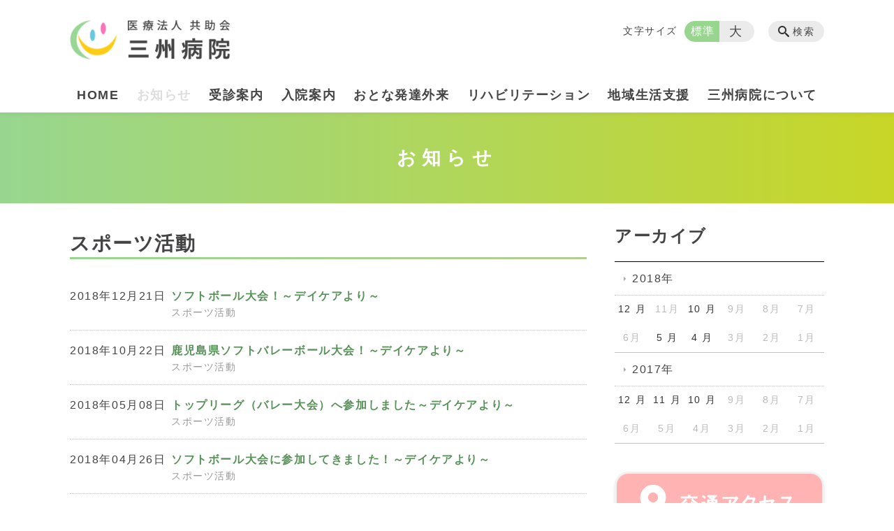

--- FILE ---
content_type: text/html; charset=UTF-8
request_url: https://sansyu-hp.jp/information/information_category/%E3%82%B9%E3%83%9D%E3%83%BC%E3%83%84%E6%B4%BB%E5%8B%95
body_size: 65007
content:
<!DOCTYPE html>
<html lang="ja">
<head>
    <!-- Google Tag Manager -->
    <script>(function(w,d,s,l,i){w[l]=w[l]||[];w[l].push({'gtm.start':
                new Date().getTime(),event:'gtm.js'});var f=d.getElementsByTagName(s)[0],
            j=d.createElement(s),dl=l!='dataLayer'?'&l='+l:'';j.async=true;j.src=
            'https://www.googletagmanager.com/gtm.js?id='+i+dl;f.parentNode.insertBefore(j,f);
        })(window,document,'script','dataLayer','GTM-NL9GBF8');</script>
    <!-- End Google Tag Manager -->
    <!-- Google tag (gtag.js) -->
<script async src="https://www.googletagmanager.com/gtag/js?id=G-VG7RV0FV1J"></script>
<script>
  window.dataLayer = window.dataLayer || [];
  function gtag(){dataLayer.push(arguments);}
  gtag('js', new Date());

  gtag('config', 'G-VG7RV0FV1J');
</script>
    <script>
        document.addEventListener('DOMContentLoaded', () => {
            let gtmTagFound = false;
            document.querySelectorAll("script").forEach(scriptTag => {
                if(scriptTag.src.startsWith("https://www.googletagmanager.com/gtag/js?")) {
                    gtmTagFound = true;
                }
            })

            if (gtmTagFound) {
                document.querySelectorAll('a[href^="tel:"]').forEach(link => {
                    link.addEventListener('click', () => {
                        gtag('event', 'click', {
                            link_url: link.href,
                            link_classes: link.className || '',
                            link_id: link.id || '',
                            event_category: 'tel_tap',
                            event_label: link.href
                        });
                    });
                });
            }
        });
    </script>

	<meta charset="utf-8">
	<meta name="description" content="" />
	<meta name="viewport" content="width=device-width, initial-scale=1">
	<title>スポーツ活動｜医療法人 共助会 三州病院 | 鹿児島市犬迫町にある精神科</title>
	        <!-- selesite OGP start -->
        <meta property="og:url" content="/information/information_category/%E3%82%B9%E3%83%9D%E3%83%BC%E3%83%84%E6%B4%BB%E5%8B%95"/>
        <meta property="og:type" content="article"/>
        <meta property="og:title" content="スポーツ活動｜医療法人 共助会 三州病院 | 鹿児島市犬迫町にある精神科"/>
        <meta property="og:description"
              content=""/>
        <meta property="og:image" content="https://sansyu-hp.jp/wp-content/uploads/2023/07/sansyu_OGP.png"/>
        <meta name="twitter:card" content="summary"/>
        <meta name="twitter:site" content=""/>
        <meta name="twitter:title" content="スポーツ活動｜医療法人 共助会 三州病院 | 鹿児島市犬迫町にある精神科"/>
        <meta name="twitter:description"
              content=""/>
        <meta name="twitter:image" content="https://sansyu-hp.jp/wp-content/uploads/2023/07/sansyu_OGP.png"/>
        <!-- selesite OGP end -->
		<link rel="author" href="https://sansyu-hp.jp" title="医療法人 共助会 三州病院 | 鹿児島市犬迫町にある精神科" />
<link rel="made" href="http://selesite.com/" title="Webサイト・ホームページ制作パッケージ SELEsite" />
<meta http-equiv="content-language" content="ja">
<meta name="keywords" content="鹿児島,精神科,三州病院,犬迫町,おとなの発達外来,大人の発達外来" />

<meta name='robots' content='max-image-preview:large' />
<link rel='dns-prefetch' href='//www.google.com' />
<link rel='dns-prefetch' href='//ssl.selesite.com' />
<link rel='dns-prefetch' href='//cdn.jsdelivr.net' />
<link rel='dns-prefetch' href='//cdnjs.cloudflare.com' />
<link rel='dns-prefetch' href='//stats.wp.com' />
<link rel='dns-prefetch' href='//v0.wordpress.com' />
<link rel="alternate" type="application/rss+xml" title="医療法人 共助会 三州病院 | 鹿児島市犬迫町にある精神科 &raquo; お知らせ投稿一覧 フィード" href="https://sansyu-hp.jp/information/feed/" />
<style id='wp-img-auto-sizes-contain-inline-css' type='text/css'>
img:is([sizes=auto i],[sizes^="auto," i]){contain-intrinsic-size:3000px 1500px}
/*# sourceURL=wp-img-auto-sizes-contain-inline-css */
</style>
<style id='wp-emoji-styles-inline-css' type='text/css'>

	img.wp-smiley, img.emoji {
		display: inline !important;
		border: none !important;
		box-shadow: none !important;
		height: 1em !important;
		width: 1em !important;
		margin: 0 0.07em !important;
		vertical-align: -0.1em !important;
		background: none !important;
		padding: 0 !important;
	}
/*# sourceURL=wp-emoji-styles-inline-css */
</style>
<style id='wp-block-library-inline-css' type='text/css'>
:root{--wp-block-synced-color:#7a00df;--wp-block-synced-color--rgb:122,0,223;--wp-bound-block-color:var(--wp-block-synced-color);--wp-editor-canvas-background:#ddd;--wp-admin-theme-color:#007cba;--wp-admin-theme-color--rgb:0,124,186;--wp-admin-theme-color-darker-10:#006ba1;--wp-admin-theme-color-darker-10--rgb:0,107,160.5;--wp-admin-theme-color-darker-20:#005a87;--wp-admin-theme-color-darker-20--rgb:0,90,135;--wp-admin-border-width-focus:2px}@media (min-resolution:192dpi){:root{--wp-admin-border-width-focus:1.5px}}.wp-element-button{cursor:pointer}:root .has-very-light-gray-background-color{background-color:#eee}:root .has-very-dark-gray-background-color{background-color:#313131}:root .has-very-light-gray-color{color:#eee}:root .has-very-dark-gray-color{color:#313131}:root .has-vivid-green-cyan-to-vivid-cyan-blue-gradient-background{background:linear-gradient(135deg,#00d084,#0693e3)}:root .has-purple-crush-gradient-background{background:linear-gradient(135deg,#34e2e4,#4721fb 50%,#ab1dfe)}:root .has-hazy-dawn-gradient-background{background:linear-gradient(135deg,#faaca8,#dad0ec)}:root .has-subdued-olive-gradient-background{background:linear-gradient(135deg,#fafae1,#67a671)}:root .has-atomic-cream-gradient-background{background:linear-gradient(135deg,#fdd79a,#004a59)}:root .has-nightshade-gradient-background{background:linear-gradient(135deg,#330968,#31cdcf)}:root .has-midnight-gradient-background{background:linear-gradient(135deg,#020381,#2874fc)}:root{--wp--preset--font-size--normal:16px;--wp--preset--font-size--huge:42px}.has-regular-font-size{font-size:1em}.has-larger-font-size{font-size:2.625em}.has-normal-font-size{font-size:var(--wp--preset--font-size--normal)}.has-huge-font-size{font-size:var(--wp--preset--font-size--huge)}.has-text-align-center{text-align:center}.has-text-align-left{text-align:left}.has-text-align-right{text-align:right}.has-fit-text{white-space:nowrap!important}#end-resizable-editor-section{display:none}.aligncenter{clear:both}.items-justified-left{justify-content:flex-start}.items-justified-center{justify-content:center}.items-justified-right{justify-content:flex-end}.items-justified-space-between{justify-content:space-between}.screen-reader-text{border:0;clip-path:inset(50%);height:1px;margin:-1px;overflow:hidden;padding:0;position:absolute;width:1px;word-wrap:normal!important}.screen-reader-text:focus{background-color:#ddd;clip-path:none;color:#444;display:block;font-size:1em;height:auto;left:5px;line-height:normal;padding:15px 23px 14px;text-decoration:none;top:5px;width:auto;z-index:100000}html :where(.has-border-color){border-style:solid}html :where([style*=border-top-color]){border-top-style:solid}html :where([style*=border-right-color]){border-right-style:solid}html :where([style*=border-bottom-color]){border-bottom-style:solid}html :where([style*=border-left-color]){border-left-style:solid}html :where([style*=border-width]){border-style:solid}html :where([style*=border-top-width]){border-top-style:solid}html :where([style*=border-right-width]){border-right-style:solid}html :where([style*=border-bottom-width]){border-bottom-style:solid}html :where([style*=border-left-width]){border-left-style:solid}html :where(img[class*=wp-image-]){height:auto;max-width:100%}:where(figure){margin:0 0 1em}html :where(.is-position-sticky){--wp-admin--admin-bar--position-offset:var(--wp-admin--admin-bar--height,0px)}@media screen and (max-width:600px){html :where(.is-position-sticky){--wp-admin--admin-bar--position-offset:0px}}

/*# sourceURL=wp-block-library-inline-css */
</style><style id='global-styles-inline-css' type='text/css'>
:root{--wp--preset--aspect-ratio--square: 1;--wp--preset--aspect-ratio--4-3: 4/3;--wp--preset--aspect-ratio--3-4: 3/4;--wp--preset--aspect-ratio--3-2: 3/2;--wp--preset--aspect-ratio--2-3: 2/3;--wp--preset--aspect-ratio--16-9: 16/9;--wp--preset--aspect-ratio--9-16: 9/16;--wp--preset--color--black: #000000;--wp--preset--color--cyan-bluish-gray: #abb8c3;--wp--preset--color--white: #ffffff;--wp--preset--color--pale-pink: #f78da7;--wp--preset--color--vivid-red: #cf2e2e;--wp--preset--color--luminous-vivid-orange: #ff6900;--wp--preset--color--luminous-vivid-amber: #fcb900;--wp--preset--color--light-green-cyan: #7bdcb5;--wp--preset--color--vivid-green-cyan: #00d084;--wp--preset--color--pale-cyan-blue: #8ed1fc;--wp--preset--color--vivid-cyan-blue: #0693e3;--wp--preset--color--vivid-purple: #9b51e0;--wp--preset--gradient--vivid-cyan-blue-to-vivid-purple: linear-gradient(135deg,rgb(6,147,227) 0%,rgb(155,81,224) 100%);--wp--preset--gradient--light-green-cyan-to-vivid-green-cyan: linear-gradient(135deg,rgb(122,220,180) 0%,rgb(0,208,130) 100%);--wp--preset--gradient--luminous-vivid-amber-to-luminous-vivid-orange: linear-gradient(135deg,rgb(252,185,0) 0%,rgb(255,105,0) 100%);--wp--preset--gradient--luminous-vivid-orange-to-vivid-red: linear-gradient(135deg,rgb(255,105,0) 0%,rgb(207,46,46) 100%);--wp--preset--gradient--very-light-gray-to-cyan-bluish-gray: linear-gradient(135deg,rgb(238,238,238) 0%,rgb(169,184,195) 100%);--wp--preset--gradient--cool-to-warm-spectrum: linear-gradient(135deg,rgb(74,234,220) 0%,rgb(151,120,209) 20%,rgb(207,42,186) 40%,rgb(238,44,130) 60%,rgb(251,105,98) 80%,rgb(254,248,76) 100%);--wp--preset--gradient--blush-light-purple: linear-gradient(135deg,rgb(255,206,236) 0%,rgb(152,150,240) 100%);--wp--preset--gradient--blush-bordeaux: linear-gradient(135deg,rgb(254,205,165) 0%,rgb(254,45,45) 50%,rgb(107,0,62) 100%);--wp--preset--gradient--luminous-dusk: linear-gradient(135deg,rgb(255,203,112) 0%,rgb(199,81,192) 50%,rgb(65,88,208) 100%);--wp--preset--gradient--pale-ocean: linear-gradient(135deg,rgb(255,245,203) 0%,rgb(182,227,212) 50%,rgb(51,167,181) 100%);--wp--preset--gradient--electric-grass: linear-gradient(135deg,rgb(202,248,128) 0%,rgb(113,206,126) 100%);--wp--preset--gradient--midnight: linear-gradient(135deg,rgb(2,3,129) 0%,rgb(40,116,252) 100%);--wp--preset--font-size--small: 13px;--wp--preset--font-size--medium: 20px;--wp--preset--font-size--large: 36px;--wp--preset--font-size--x-large: 42px;--wp--preset--spacing--20: 0.44rem;--wp--preset--spacing--30: 0.67rem;--wp--preset--spacing--40: 1rem;--wp--preset--spacing--50: 1.5rem;--wp--preset--spacing--60: 2.25rem;--wp--preset--spacing--70: 3.38rem;--wp--preset--spacing--80: 5.06rem;--wp--preset--shadow--natural: 6px 6px 9px rgba(0, 0, 0, 0.2);--wp--preset--shadow--deep: 12px 12px 50px rgba(0, 0, 0, 0.4);--wp--preset--shadow--sharp: 6px 6px 0px rgba(0, 0, 0, 0.2);--wp--preset--shadow--outlined: 6px 6px 0px -3px rgb(255, 255, 255), 6px 6px rgb(0, 0, 0);--wp--preset--shadow--crisp: 6px 6px 0px rgb(0, 0, 0);}:where(.is-layout-flex){gap: 0.5em;}:where(.is-layout-grid){gap: 0.5em;}body .is-layout-flex{display: flex;}.is-layout-flex{flex-wrap: wrap;align-items: center;}.is-layout-flex > :is(*, div){margin: 0;}body .is-layout-grid{display: grid;}.is-layout-grid > :is(*, div){margin: 0;}:where(.wp-block-columns.is-layout-flex){gap: 2em;}:where(.wp-block-columns.is-layout-grid){gap: 2em;}:where(.wp-block-post-template.is-layout-flex){gap: 1.25em;}:where(.wp-block-post-template.is-layout-grid){gap: 1.25em;}.has-black-color{color: var(--wp--preset--color--black) !important;}.has-cyan-bluish-gray-color{color: var(--wp--preset--color--cyan-bluish-gray) !important;}.has-white-color{color: var(--wp--preset--color--white) !important;}.has-pale-pink-color{color: var(--wp--preset--color--pale-pink) !important;}.has-vivid-red-color{color: var(--wp--preset--color--vivid-red) !important;}.has-luminous-vivid-orange-color{color: var(--wp--preset--color--luminous-vivid-orange) !important;}.has-luminous-vivid-amber-color{color: var(--wp--preset--color--luminous-vivid-amber) !important;}.has-light-green-cyan-color{color: var(--wp--preset--color--light-green-cyan) !important;}.has-vivid-green-cyan-color{color: var(--wp--preset--color--vivid-green-cyan) !important;}.has-pale-cyan-blue-color{color: var(--wp--preset--color--pale-cyan-blue) !important;}.has-vivid-cyan-blue-color{color: var(--wp--preset--color--vivid-cyan-blue) !important;}.has-vivid-purple-color{color: var(--wp--preset--color--vivid-purple) !important;}.has-black-background-color{background-color: var(--wp--preset--color--black) !important;}.has-cyan-bluish-gray-background-color{background-color: var(--wp--preset--color--cyan-bluish-gray) !important;}.has-white-background-color{background-color: var(--wp--preset--color--white) !important;}.has-pale-pink-background-color{background-color: var(--wp--preset--color--pale-pink) !important;}.has-vivid-red-background-color{background-color: var(--wp--preset--color--vivid-red) !important;}.has-luminous-vivid-orange-background-color{background-color: var(--wp--preset--color--luminous-vivid-orange) !important;}.has-luminous-vivid-amber-background-color{background-color: var(--wp--preset--color--luminous-vivid-amber) !important;}.has-light-green-cyan-background-color{background-color: var(--wp--preset--color--light-green-cyan) !important;}.has-vivid-green-cyan-background-color{background-color: var(--wp--preset--color--vivid-green-cyan) !important;}.has-pale-cyan-blue-background-color{background-color: var(--wp--preset--color--pale-cyan-blue) !important;}.has-vivid-cyan-blue-background-color{background-color: var(--wp--preset--color--vivid-cyan-blue) !important;}.has-vivid-purple-background-color{background-color: var(--wp--preset--color--vivid-purple) !important;}.has-black-border-color{border-color: var(--wp--preset--color--black) !important;}.has-cyan-bluish-gray-border-color{border-color: var(--wp--preset--color--cyan-bluish-gray) !important;}.has-white-border-color{border-color: var(--wp--preset--color--white) !important;}.has-pale-pink-border-color{border-color: var(--wp--preset--color--pale-pink) !important;}.has-vivid-red-border-color{border-color: var(--wp--preset--color--vivid-red) !important;}.has-luminous-vivid-orange-border-color{border-color: var(--wp--preset--color--luminous-vivid-orange) !important;}.has-luminous-vivid-amber-border-color{border-color: var(--wp--preset--color--luminous-vivid-amber) !important;}.has-light-green-cyan-border-color{border-color: var(--wp--preset--color--light-green-cyan) !important;}.has-vivid-green-cyan-border-color{border-color: var(--wp--preset--color--vivid-green-cyan) !important;}.has-pale-cyan-blue-border-color{border-color: var(--wp--preset--color--pale-cyan-blue) !important;}.has-vivid-cyan-blue-border-color{border-color: var(--wp--preset--color--vivid-cyan-blue) !important;}.has-vivid-purple-border-color{border-color: var(--wp--preset--color--vivid-purple) !important;}.has-vivid-cyan-blue-to-vivid-purple-gradient-background{background: var(--wp--preset--gradient--vivid-cyan-blue-to-vivid-purple) !important;}.has-light-green-cyan-to-vivid-green-cyan-gradient-background{background: var(--wp--preset--gradient--light-green-cyan-to-vivid-green-cyan) !important;}.has-luminous-vivid-amber-to-luminous-vivid-orange-gradient-background{background: var(--wp--preset--gradient--luminous-vivid-amber-to-luminous-vivid-orange) !important;}.has-luminous-vivid-orange-to-vivid-red-gradient-background{background: var(--wp--preset--gradient--luminous-vivid-orange-to-vivid-red) !important;}.has-very-light-gray-to-cyan-bluish-gray-gradient-background{background: var(--wp--preset--gradient--very-light-gray-to-cyan-bluish-gray) !important;}.has-cool-to-warm-spectrum-gradient-background{background: var(--wp--preset--gradient--cool-to-warm-spectrum) !important;}.has-blush-light-purple-gradient-background{background: var(--wp--preset--gradient--blush-light-purple) !important;}.has-blush-bordeaux-gradient-background{background: var(--wp--preset--gradient--blush-bordeaux) !important;}.has-luminous-dusk-gradient-background{background: var(--wp--preset--gradient--luminous-dusk) !important;}.has-pale-ocean-gradient-background{background: var(--wp--preset--gradient--pale-ocean) !important;}.has-electric-grass-gradient-background{background: var(--wp--preset--gradient--electric-grass) !important;}.has-midnight-gradient-background{background: var(--wp--preset--gradient--midnight) !important;}.has-small-font-size{font-size: var(--wp--preset--font-size--small) !important;}.has-medium-font-size{font-size: var(--wp--preset--font-size--medium) !important;}.has-large-font-size{font-size: var(--wp--preset--font-size--large) !important;}.has-x-large-font-size{font-size: var(--wp--preset--font-size--x-large) !important;}
/*# sourceURL=global-styles-inline-css */
</style>

<style id='classic-theme-styles-inline-css' type='text/css'>
/*! This file is auto-generated */
.wp-block-button__link{color:#fff;background-color:#32373c;border-radius:9999px;box-shadow:none;text-decoration:none;padding:calc(.667em + 2px) calc(1.333em + 2px);font-size:1.125em}.wp-block-file__button{background:#32373c;color:#fff;text-decoration:none}
/*# sourceURL=/wp-includes/css/classic-themes.min.css */
</style>
<link rel='stylesheet' id='contact-form-7-css' href='https://sansyu-hp.jp/wp-content/plugins/contact-form-7/includes/css/styles.css?ver=6.1.4' type='text/css' media='all' />
<link rel='stylesheet' id='globalStyle-css' href='//ssl.selesite.com/s4/themes/global/css/selesite-global.css?ver=6.9' type='text/css' media='screen,print' />
<link rel='stylesheet' id='style-css' href='https://sansyu-hp.jp/wp-content/themes/S4-003-Black/resources/functions/css/style.css?ver=6.9' type='text/css' media='screen,print' />
<link rel='stylesheet' id='fancybox-css' href='https://cdnjs.cloudflare.com/ajax/libs/fancybox/3.1.20/jquery.fancybox.min.css?ver=6.9' type='text/css' media='screen,print' />
<script type="text/javascript" src="https://sansyu-hp.jp/wp-content/themes/S4-003-Black/resources/functions/js/jquery-3.6.1.min.js?ver=6.9" id="jquery-js"></script>
<script type="text/javascript" src="https://sansyu-hp.jp/wp-includes/js/jquery/jquery-migrate.min.js?ver=3.4.1" id="jquery-migrate-js"></script>
<script type="text/javascript" src="https://sansyu-hp.jp/wp-content/themes/S4-003-Black/resources/functions/js/functions.js?ver=20221108" id="functions-js"></script>
<link rel="https://api.w.org/" href="https://sansyu-hp.jp/wp-json/" /><link rel="EditURI" type="application/rsd+xml" title="RSD" href="https://sansyu-hp.jp/xmlrpc.php?rsd" />
<meta name="generator" content="WordPress 6.9" />
<style>
/* google reCaptchaバッヂ非表示 */
.grecaptcha-badge {
	visibility: hidden !important;
	pointer-events: none !important;
}
.grecaptcha-form-notice {
	margin-top: 25px !important;
	font-size: 87.5%;
	opacity: .7;
	text-align: center;
	line-height: 1.5
}
.grecaptcha-form-notice a {
	color: inherit !important;
}
</style>
	<style>img#wpstats{display:none}</style>
		<style type="text/css">.inv-recaptcha-holder { margin-bottom: 16px; }</style><link rel="icon" href="https://sansyu-hp.jp/wp-content/uploads/2023/04/cropped-sansyu_favi-32x32.png" sizes="32x32" />
<link rel="icon" href="https://sansyu-hp.jp/wp-content/uploads/2023/04/cropped-sansyu_favi-192x192.png" sizes="192x192" />
<link rel="apple-touch-icon" href="https://sansyu-hp.jp/wp-content/uploads/2023/04/cropped-sansyu_favi-180x180.png" />
<meta name="msapplication-TileImage" content="https://sansyu-hp.jp/wp-content/uploads/2023/04/cropped-sansyu_favi-270x270.png" />
		<style type="text/css" id="wp-custom-css">
			
/* サイト内でアイコンを使える */
/* https: //iconscout.com/unicons */
@import url("https://unicons.iconscout.com/release/v0.0.3/css/unicons.css");
/* https://fontawesome.com */
@import url("https://use.fontawesome.com/releases/v5.10.2/css/all.css");

/* ヘッダーロゴの調整（幅400px） */
.header .logo img {
  width: 400px;
  height: auto;
}

/*サイト全体のバックグラウンドカラー*/
.core {
 background-color: #fff;
}

/* フッターの調整 */
.footer {
  padding-bottom: 1.2em;
  background-color: #f9f7f3;
}

/*見出しの下に余白を付ける*/
.editing * + *:not(a):not(abbr):not(b):not(bdo):not(br):not(button):not(cite):not(code):not(dfn):not(em):not(i):not(img):not(input):not(kbd):not(label):not(map):not(object):not(q):not(samp):not(script):not(select):not(small):not(span):not(strong):not(sub):not(sup):not(textarea):not(time):not(var):not(li):not(.page-list-item), .main * + *:not(a):not(abbr):not(b):not(bdo):not(br):not(button):not(cite):not(code):not(dfn):not(em):not(i):not(img):not(input):not(kbd):not(label):not(map):not(object):not(q):not(samp):not(script):not(select):not(small):not(span):not(strong):not(sub):not(sup):not(textarea):not(time):not(var):not(li):not(.page-list-item) {
  margin-top: 25px;
}

/*body調整*/
body {
  /*フォントを游ゴシックに*/
  font-family: "游ゴシック体", YuGothic, "游ゴシック", "Yu Gothic", sans-serif;
  /*背景色を変更*/
  background-color: #fff;
  /*文字色を変更*/
  color: #444;
  /*文字間を変更*/
  letter-spacing: .1em;
}

/*グロナビヘッダーにドロップシャドウ（PCのみ表示されます）*/

@media screen and (min-width: 980px) {
.header {
  border-top: none;
  box-shadow: 0 3px 6px rgb(0 0 0 / 5%);/*ヘッダーの下枠に影*/
}
}

/* カラム設定 */
.columns-2 .columns-item,
.columns-3 .columns-item,
.columns-4 .columns-item,
.columns-5 .columns-item,
.columns-6 .columns-item {
  margin-top: 0 !important;
}

@media (max-width: 750px) {

  .lead-contents .columns-2 .columns-item,
  .editing .columns-2 .columns-item,
  .common-contents.common-bottom .columns-2 .columns-item,
  .sub-page .editing .columns-2 .columns-item,
  .editing .columns-3 .columns-item,
  .common-contents.common-bottom .columns-3 .columns-item,
  .editing .columns-4 .columns-item,
  .common-contents.common-bottom .columns-4 .columns-item,
  .columns-2 .w-10,
  .columns-2 .w-20,
  .columns-2 .w-30,
  .columns-2 .w-40,
  .columns-2 .w-60,
  .columns-2 .w-70,
  .columns-2 .w-80,
  .columns-2 .w-90 {
      float: none;
      width: 100% !important;
      flex-basis: unset !important;
      margin: 0 0 1em !important;
  }
}

.columns-2 .w-10 {
  width: 8.5%;
  flex-basis: 8.5%;
}

.columns-2 .w-20 {
  width: 18.5%;
  flex-basis: 18.5%;
}

.columns-2 .w-30 {
  width: 28.5%;
  flex-basis: 28.5%;
}

.columns-2 .w-40 {
  width: 38.5%;
  flex-basis: 38.5%;
}

.columns-2 .w-60 {
  width: 58.5%;
  flex-basis: 58.5%;
}

.columns-2 .w-70 {
  width: 68.5%;
  flex-basis: 68.5%;
}

.columns-2 .w-80 {
  width: 78.5%;
  flex-basis: 78.5%;
}

.columns-2 .w-90 {
  width: 88.5%;
  flex-basis: 88.5%;
}


@media (min-width: 600px) {
  .columns-2 .order-after-PC {
      order: 1;
      margin-right: 0;
      margin-left: 3%;
  }
}
/* カラム設定終り */

/* テーブル（SP） */
@media (min-width: 600px) {

  table.vertical-type,
  table.vertical-type tr,
  table.vertical-type th,
  table.vertical-type td {
      display: grid;
      border: none;
      margin-top: 0;
  }
}

@media (min-width: 600px) {

  table.vertical-type table,
  table.vertical-type table tr,
  table.vertical-type table th,
  table.vertical-type table td {
      display: contents;
      border: solid 1px #ccc;
      margin-top: 0;
  }
}

@media (max-width: 600px) {

  table.history tr,
  table.history th,
  table.history td,
  table.vertical-type tbody,
  table.vertical-type tr,
  table.vertical-type th,
  table.vertical-type td {
      width: 100% !important;
  }
}
/* テーブル（SP）終り */


/* h1下部の余白 */
h1.{
  padding-bottom: 13px;
}

/* グロナビ変化調整 */
/* グロナビ通常時 */
.header #menu .main-menu ul li a {
color: #444;/* グロナビ文字色 */
border-radius: 0px;/* 丸めない */
}

/* グロナビホバー時 */
.header #menu .main-menu ul li a:hover {
  background-color: #fff;/* ホバー時後ろに色を表示させない */
}

/*グロナビホバー時にタイトルが浮く*/
.header #menu .main-menu ul :hover {
  -webkit-transform: translate(0, -2px);
  transform: translate(0, -2px);
  transition:0.4s
  }

/*もっと見るホバー時に浮く*/
  .more a:hover {
    background-color:#9ad696;
    color: #fff;
    -webkit-transform: translate(0, -2px);
    transform: translate(0, -2px);
    transition:0.4s
}

/* グロナビ指定コンテンツ閲覧時 */
.header #menu .main-menu ul li.stay a {
  background-color: #fff;/* 背景に色を敷かない */
  color: #ddd;/* 指定の色になる */
  border-radius: 0px !important;/* 丸めない */
}

/*コンテンツタイトルをいい感じに*/
.intro .container .title {
  font-size: 2.1em;
  color: #fff;
  letter-spacing: 0.3em;
}

/*ショートカットの下に余白を付ける*/
.shortcut .container {
  padding-bottom: 20px;
  border-bottom: none;
}

/*フッターバナー*/

/*スマホのみ適用*/
@media screen and (max-width:768px) {
.utilities .banner {
  margin-bottom: 40px;
  text-align: center;
  column-count: 2;
}
}

/*ヘッダーメニュー調整*/
@media (min-width: 1080px){
.header #menu .main-menu {
  margin: 0 0 10px 0;
  margin-top: 1.6em;
}
}

/*メニューボタン調整*/
.menu-btn {
    background-color: #f1c11e;/*メニューボタンの色を変える*/
}

/*「もっとみる」のボタン調整*/
.more a {
    display: table-cell !important;
    padding: 0 20px;
    min-width: 140px;
    height: 36px;
    border-radius: 18px;/*角をまるくする*/
    vertical-align: middle;
    text-decoration: none;
    text-align: center;
    color: #fff;
    background: #9ad696
			;
    font-weight: bold;
	border:none
}

/*共通バナー ホバー時調整*/
.common-contents .more a:hover {
    transition: .8s;/*0.4秒で変わる*/
}

/*サイドバナーを調整する*/
.utilities .banner img {
  vertical-align: top;
  border: 3px solid #F2F2F2;/*ボタンに外枠をつける*/
  box-shadow: 0 4px 4px rgba(0, 0, 0, .1);/*影を付ける*/
	border-radius: 1.2em;/*丸みの調整*/
}

/*バナーホバー時*/
.utilities .banner img:hover {
-webkit-transform: translate(0, -2px);/*ホバー時少し浮く*/
transform: translate(0, -2px);/*ホバー時少し浮く*/
color: #fff;
-webkit-box-shadow: 0 5px 10px rgba(0, 0, 0, .2);
box-shadow: 0 5px 5px rgba(0, 0, 0, .1);/*ホバー時影が濃くなる*/
transition:0.4s/*0.4秒で変わる*/
}


/*ここから追記*/

/*ヘッダーロゴ調整*/
.header .logo img {
    width: 230px;
    height: auto;
    margin-top: 0.5em;
}
/*フッターロゴ調整*/
.footer .footer-contents .logo img {
    max-width: 100%;
    height: auto;
    width: 200px;
}

/*コンテンツタイトル*/
div#intro, .intro .container {
    background: linear-gradient(to right, #98d690, rgba(200, 214, 39, 1));
    color: #fff;
    height: 130px;
    font-size: 0.9em;
 }

/*ホバー時透過*/
.more a:hover {
    color: #fff;
    opacity: .5;
}

/*ボックスデザイン*/
.BOX1{
	background:#f9f7f3;
	padding:3em;
	border-radius:.5em
}

/*画像を角丸に*/
.editing img, .main img {
    border-radius: 0.5em;
}

/*h1調整*/
h1 {
  position: relative;
  padding: 0.3em 0;
}
h1:after {
  content: "";
  display: block;
  height: 3px;
  background: linear-gradient(to right, #98d690, #B0D090 );
}
.editing h1, .main h1 {
    padding-bottom: 14px;
    border-bottom: none;
}

/*h2調整*/
.editing h2, .main h2 {
    padding-bottom: 8px;
    border-bottom: none;
}

/*h3調整*/
.editing h2, .main h2 {
    padding-bottom: 6px;
    border-bottom: none;
    background: #98d690;
    padding: 0.2em 0.5em;
    border-radius: 0.2em;
    color: #fff;
}

.editing h3, .main h3 {
    padding-bottom: 6px;
    border-bottom: 2px solid #9ad696;
}

/*ショートカット画像の角丸・影*/
.shortcut .page-list-item img {
    border-radius: 0.5em;
    box-shadow: 2px 2px 5px #eee;
}

/* スライド100% */
.slideshow .container {
    margin: 0;
    max-width: none;
    width: 100%;
}

/* ボタン調整 */
.btn-gradient{
	background-color:#ffb3b3;
	padding:1em 2em;
	color:#fff!important;
	font-size:1.2em;
  border-radius: 0.5em;
  box-shadow: 2px 2px 5px #eee;
	border-bottom:none;
  border: 3px solid #F2F2F2;/*ボタンに外枠をつける*/
  box-shadow: 0 2px 2px rgba(0, 0, 0, .1);/*影を付ける*/
  border-radius: 1.2em;/*丸みの調整*/
}

/* ボタン調整 */
.btn-gradient:hover {
  -webkit-transform: translate(0, -2px);/*ホバー時少し浮く*/
  transform: translate(0, -2px);/*ホバー時少し浮く*/
  color: #fff;
  -webkit-box-shadow: 0 5px 10px rgba(0, 0, 0, .2);
  box-shadow: 0 5px 5px rgba(0, 0, 0, .1);/*ホバー時影が濃くなる*/
  transition:0.4s/*0.4秒で変わる*/
  }


/*はじめて受診される方へ*/
.red_box{
	background:#ffe5e5;
	padding:2em;
	text-align:center;
	border-radius:.5em
}

/*お知らせページネーションの色*/
.pagination .current {
    background-color: #ffc13d;
    color: #fff;
}

/*PCのナビゲーション文字サイズ*/
@media screen and (min-width: 980px) {
#menu .main-menu ul {
    margin-top: 95px;
    font-size: 1.15em;
}
}

/*ショートカットの余白調整*/
.shortcut {
    margin: 4em 0 0 0;
}

/*文字の大小色変更*/
.font-size input:checked + .font-size-default, .font-size input:checked + .font-size-large {
    background-color: #98d690;
}
.editing h4, .main h4 {
    box-shadow: inset 0 -12px 0 0 #f9f7f3;
}

/*フッターの背景を白く*/
.footer {
  padding-bottom: 1.2em;
  background-color: #fff;
}

/*ギャラリーキャプション太字*/
.main .gallery .gallery-item .gallery-caption, .editing .gallery .gallery-item .gallery-caption {
    font-weight: bold;
}

/*リンクの下線をトル*/
a:link {
    text-decoration: none;
}

.page-simple-1.columns-1 .columns-item .title {
  font-size: .9em;
}

/*電話ボタン*/
.btn-gradient {
  padding: 0.3em 0.2em;
  font-size: 1.6em;
}

.page-eyecatch-3 .columns-item .title a:hover {
  text-decoration: underline;
  color: #8D8790;
}

.news-simple-1.columns-1 .columns-item .title  {
  font-weight: bolder;
  color: #111;
}

.news-simple-1.columns-1 .columns-item .titl a:hover {
  opacity: .5;
}

.page-eyecatch-3 .columns-item .eyecatch a:hover {
    margin: 0;
    text-align: center;
    opacity: .5;
	  transition:.4s;
}

.title a:link {
    color: #579158;
}

.title a:visited {
    color: #579158;
}

.title a:hover {
	opacity:.5;
}

/* スライド100% */
.slideshow .container {
    margin: 0;
    max-width: none;
    width: 100%!important;
}

/* 共通バナー ホバー時に透過させる */
.common-contents .columns-item :hover {
	opacity:.7;
  transition: 0.4s/*0.4秒で変わる*/;
}

/* カラムアイテム */
.columns-2 .columns-item, .columns-3 .columns-item, .columns-4 .columns-item, .columns-5 .columns-item, .columns-6 .columns-item {
    margin-right: 3%;
    margin-bottom: 0px;
    margin-top: 0px;
}


/*ここからスマホ調整*/
@media screen and (max-width: 768px) {
.header .logo img {
    width: 200px;
    margin-bottom: 0.5em;
}
.intro .container .title {
    font-size: 1.7em;
}

div#intro, .intro .container {
    background: linear-gradient(to right, #98d690, rgba(200, 214, 39, 1));
    height: 80px;
}	

.editing h2, .main h2 {
    font-size: 1.25em;
}

.editing h1, .main h1 {
    font-size: 1.4em;
}

.editing h3, .main h3 {
    font-size: 1.2em;
}

table {
    border: 1px solid #bbb;
    border-color: rgba(153, 153, 153, 0.6);
    border-collapse: collapse;
    width: 100%;
}

.BOX1 {
    padding: 1.5em;
}

.header #menu .main-menu {
    font-size: 85%;
    font-weight: bold;
}
	
b, strong {
    font-weight: bolder;
    font-size: .85em;
}

.page-eyecatch-3 .columns-item .excerpt {
    font-size: .7em;
}

.more a {
    min-width: 120px;
    height: 36px;
    font-size: .9em;
}

.contents {
    padding: 0px;
}

.utilities .banner img {
    border-radius: 0.8em;
}
	
.news-simple-1.columns-1 .columns-item {
    font-size: .9em;
}

small {
    font-size: .55em;
}

.main .page-title {
    margin-top: 1em;
}

.editing dl dt, .main dl dt {
    margin-bottom: 1em;
}

.header {
    border-top: none;
}

.red_box {
    background: #ffe5e5;
    padding: 1em;
    text-align: center;
    border-radius: 0.3em;
}

/*カテゴリータイトル折り返し*/
.page-list .columns-item .category-list .category {
  display: inline-block;
  white-space: normal;
}

/*太字・小文字調整（スマホ）*/
b, strong {
  font-weight: bolder;
  font-size: medium;
}

}

.card{
  width: 288px;
  height: auto;
  box-shadow: 2px 2px 5px #eee;
}


.card__imgframe{
  width: 100%;
  height: auto;
  padding-top: 56.25%;
  background: url(https://placehold.jp/640x360.png) no-repeat center;
  background-size: cover;
  box-sizing: border-box;
}

.card__textbox{
  width: 100%;
  height: auto;
  padding: 0px 18px;
  background: #ffffff;
  box-sizing: border-box;
}

.card__textbox > * + *{
  margin-top: 10px;
}

.card__titletext{
  font-size: 1.6em;
  font-weight: bold;
  line-height: 125%;
}

.card-skin{
  overflow: hidden;
  border-radius: 8px;
  box-shadow: 0 4px 15px rgba(0,0,0,.2);
}

.card__titletext{
    text-align: center;
    font-size: 1.3em;
}

/* scrollBox */
.scrollBox {
	display: block;
	position: relative;
	overflow-x: auto;
	-webkit-overflow-scrolling: touch
}

.scrollBox:after {
	content: '';
	display: none
}

.scrollBox.scrollBox-ready:after {
	content: "";
	display: block;
	position: absolute;
	bottom: 5px;
	right: 5px;
	margin-top: -10px;
	border: 4px solid #666;
	border-radius: 7.5px;
	width: 15px;
	height: 15px;
	line-height: 15px;
	text-align: center;
	font-size: 1.2rem;
	color: #fff;
	background: url(../images/theme/scrollBox-arrow.svg) left center no-repeat #666;
	background-size: 32px 7px;
	-webkit-box-shadow: 0 1px 3px 0 rgba(0, 0, 0, .35);
	box-shadow: 0 1px 3px 0 rgba(0, 0, 0, .35);
	pointer-events: none;
	-webkit-animation: kf-scrollBox-indicator 1.8s cubic-bezier(.56, .01, .48, 1) infinite alternate;
	animation: kf-scrollBox-indicator 1.8s cubic-bezier(.56, .01, .48, 1) infinite alternate
}

@-webkit-keyframes kf-scrollBox-indicator {
	0% {
		width: 15px
	}

	50% {
		width: 15px
	}

	90% {
		width: 30px
	}

	100% {
		width: 30px
	}
}

@keyframes kf-scrollBox-indicator {
	0% {
		width: 15px
	}

	50% {
		width: 15px
	}

	90% {
		width: 30px
	}

	100% {
		width: 30px
	}
}
/* PC・SPバナー調整 */
/*.pc {
	margin-top: 2em;
} */

.sp {
	display: none;
}

@media (max-width: 667px) {
	.sp {
		display: block;
		margin-bottom: 1em;
	}

	.pc {
		display: none;
	}
}		</style>
		</head>
<body class="information sidebar-right">
<!-- Google Tag Manager (noscript) -->
<noscript><iframe src="https://www.googletagmanager.com/ns.html?id=GTM-NL9GBF8"
                  height="0" width="0" style="display:none;visibility:hidden"></iframe></noscript>
<!-- End Google Tag Manager (noscript) -->

<header class="header" id="header">
	<div class="container">
			<p class="logo">

			<a href="https://sansyu-hp.jp" title=" 医療法人 共助会 三州病院 | 鹿児島市犬迫町にある精神科">
			<img src="https://sansyu-hp.jp/wp-content/uploads/2023/05/sansyu_logo_02.png" width="326" height="45" alt=" 医療法人 共助会 三州病院 | 鹿児島市犬迫町にある精神科">
		</a>
    	</p>
		<div class="menu-overlay state-hide" id="menu_overlay"></div>
		<div class="menu state-hide" id="menu">
			<nav class="main-menu">
				<ul class="navigation">
	<li class="home " >
		<a href="https://sansyu-hp.jp" >
			HOME		</a>
	</li>
	<li class="information stay" >
		<a href="https://sansyu-hp.jp/information" >
			お知らせ		</a>
	</li>
	<li class="guide " >
		<a href="https://sansyu-hp.jp/guide" >
			受診案内		</a>
	</li>
	<li class="hospitalization " >
		<a href="https://sansyu-hp.jp/hospitalization" >
			入院案内		</a>
	</li>
	<li class="adult " >
		<a href="https://sansyu-hp.jp/adult" >
			おとな発達外来		</a>
	</li>
	<li class="rehabilitation " >
		<a href="https://sansyu-hp.jp/rehabilitation" >
			リハビリテーション		</a>
	</li>
	<li class="community " >
		<a href="https://sansyu-hp.jp/community" >
			地域生活支援		</a>
	</li>
	<li class="about " >
		<a href="https://sansyu-hp.jp/about" >
			三州病院について		</a>
	</li>
</ul>			</nav>
						<div class="search-overlay state-hide" id="search_overlay"></div>
			<form action="https://sansyu-hp.jp" class="search state-hide" id="search">
				<input name="s" type="search" class="search-input" id="search_input" placeholder="サイト内検索">
			</form>
			<div class="search-btn" id="search_btn">検索</div>
			<div class="font-size">
				<span class="font-size-title">文字サイズ</span>

				<input type="radio" name="font_size" id="font_size_default" data-css-url="https://sansyu-hp.jp/wp-content/themes/S4-003-Black/resources/functions/css/font-size-default.css">
				<label class="font-size-default" for="font_size_default" title="標準のサイズ">標準</label>

				<input type="radio" name="font_size" id="font_size_large" data-css-url="https://sansyu-hp.jp/wp-content/themes/S4-003-Black/resources/functions/css/font-size-large.css">
				<label class="font-size-large" for="font_size_large" title="大きいサイズ">大</label>
			</div>
		</div>
	</div>
	<link rel="stylesheet" type="text/css" href="https://sansyu-hp.jp/wp-content/themes/S4-003-Black/resources/functions/css/font-size-default.css" media="screen,print" id="jstyle">
</header>

<div class="core" id="core">
	<div class="intro" id="intro">
			<div class="container" style='background-image: url("")'>
		<div class="intro-contents">
							<p class="title">お知らせ</p>
					</div>
	</div>
	</div>

	<div class="contents-wrapper">
		
		<div class="contents" id="contents">
			<div class="container">
				<main class="main editing" id="main">


					        <h1 class="page-title">スポーツ活動</h1>
		
						<div class="page-list news-simple-1 columns-1">
					<div class="page-list-item columns-item">
				<p class="title"><a href="https://sansyu-hp.jp/information/post_82-html">ソフトボール大会！～デイケアより～</a></p>
				<p class="date">2018年12月21日</p>
				<p class="category-list">
											<span class="category"><a href="https://sansyu-hp.jp/information/information_category/%e3%82%b9%e3%83%9d%e3%83%bc%e3%83%84%e6%b4%bb%e5%8b%95">スポーツ活動</a></span>
									</p>
			</div>
					<div class="page-list-item columns-item">
				<p class="title"><a href="https://sansyu-hp.jp/information/post_75-html">鹿児島県ソフトバレーボール大会！～デイケアより～</a></p>
				<p class="date">2018年10月22日</p>
				<p class="category-list">
											<span class="category"><a href="https://sansyu-hp.jp/information/information_category/%e3%82%b9%e3%83%9d%e3%83%bc%e3%83%84%e6%b4%bb%e5%8b%95">スポーツ活動</a></span>
									</p>
			</div>
					<div class="page-list-item columns-item">
				<p class="title"><a href="https://sansyu-hp.jp/information/post_62-html">トップリーグ（バレー大会）へ参加しました～デイケアより～</a></p>
				<p class="date">2018年05月08日</p>
				<p class="category-list">
											<span class="category"><a href="https://sansyu-hp.jp/information/information_category/%e3%82%b9%e3%83%9d%e3%83%bc%e3%83%84%e6%b4%bb%e5%8b%95">スポーツ活動</a></span>
									</p>
			</div>
					<div class="page-list-item columns-item">
				<p class="title"><a href="https://sansyu-hp.jp/information/post_60-html">ソフトボール大会に参加してきました！～デイケアより～</a></p>
				<p class="date">2018年04月26日</p>
				<p class="category-list">
											<span class="category"><a href="https://sansyu-hp.jp/information/information_category/%e3%82%b9%e3%83%9d%e3%83%bc%e3%83%84%e6%b4%bb%e5%8b%95">スポーツ活動</a></span>
									</p>
			</div>
					<div class="page-list-item columns-item">
				<p class="title"><a href="https://sansyu-hp.jp/information/post_56-html">三州病院ランニング部創設か!?</a></p>
				<p class="date">2017年12月03日</p>
				<p class="category-list">
											<span class="category"><a href="https://sansyu-hp.jp/information/information_category/%e3%82%b9%e3%83%9d%e3%83%bc%e3%83%84%e6%b4%bb%e5%8b%95">スポーツ活動</a></span>
									</p>
			</div>
					<div class="page-list-item columns-item">
				<p class="title"><a href="https://sansyu-hp.jp/information/1115-html">11月15日（水）鴨池市民球場 ソフトボール大会</a></p>
				<p class="date">2017年11月17日</p>
				<p class="category-list">
											<span class="category"><a href="https://sansyu-hp.jp/information/information_category/%e3%82%b9%e3%83%9d%e3%83%bc%e3%83%84%e6%b4%bb%e5%8b%95">スポーツ活動</a></span>
									</p>
			</div>
					<div class="page-list-item columns-item">
				<p class="title"><a href="https://sansyu-hp.jp/information/post_50-html">平成２９年１０月２５日　ソフトバレーボール大会ピュアーズ杯</a></p>
				<p class="date">2017年10月26日</p>
				<p class="category-list">
											<span class="category"><a href="https://sansyu-hp.jp/information/information_category/%e3%82%b9%e3%83%9d%e3%83%bc%e3%83%84%e6%b4%bb%e5%8b%95">スポーツ活動</a></span>
									</p>
			</div>
			</div>
	
	<!-- no paging and no show all link-->

				</main>

			</div>
		</div>
		<div class="utilities">
	<div class="container">
		
    <div class="navigation archive">
        <h2 class="navigation-title">アーカイブ</h2>
        <ul>
			                <li>
                    <a href="https://sansyu-hp.jp/information/date/2018/?information_category=%25e3%2582%25b9%25e3%2583%259d%25e3%2583%25bc%25e3%2583%2584%25e6%25b4%25bb%25e5%258b%2595"
                       class="archive-year">2018年</a>
                    <ul class="archive-month">
																					                                <li>
                                    <a href="https://sansyu-hp.jp/information/date/2018/12?information_category=%25e3%2582%25b9%25e3%2583%259d%25e3%2583%25bc%25e3%2583%2584%25e6%25b4%25bb%25e5%258b%2595">12                                        月</a></li>
																				                                <li><span>11月</span></li>
																												                                <li>
                                    <a href="https://sansyu-hp.jp/information/date/2018/10?information_category=%25e3%2582%25b9%25e3%2583%259d%25e3%2583%25bc%25e3%2583%2584%25e6%25b4%25bb%25e5%258b%2595">10                                        月</a></li>
																				                                <li><span>9月</span></li>
																				                                <li><span>8月</span></li>
																				                                <li><span>7月</span></li>
																				                                <li><span>6月</span></li>
																												                                <li>
                                    <a href="https://sansyu-hp.jp/information/date/2018/05?information_category=%25e3%2582%25b9%25e3%2583%259d%25e3%2583%25bc%25e3%2583%2584%25e6%25b4%25bb%25e5%258b%2595">5                                        月</a></li>
																												                                <li>
                                    <a href="https://sansyu-hp.jp/information/date/2018/04?information_category=%25e3%2582%25b9%25e3%2583%259d%25e3%2583%25bc%25e3%2583%2584%25e6%25b4%25bb%25e5%258b%2595">4                                        月</a></li>
																				                                <li><span>3月</span></li>
																				                                <li><span>2月</span></li>
																				                                <li><span>1月</span></li>
													                    </ul>
                </li>
			                <li>
                    <a href="https://sansyu-hp.jp/information/date/2017/?information_category=%25e3%2582%25b9%25e3%2583%259d%25e3%2583%25bc%25e3%2583%2584%25e6%25b4%25bb%25e5%258b%2595"
                       class="archive-year">2017年</a>
                    <ul class="archive-month">
																					                                <li>
                                    <a href="https://sansyu-hp.jp/information/date/2017/12?information_category=%25e3%2582%25b9%25e3%2583%259d%25e3%2583%25bc%25e3%2583%2584%25e6%25b4%25bb%25e5%258b%2595">12                                        月</a></li>
																												                                <li>
                                    <a href="https://sansyu-hp.jp/information/date/2017/11?information_category=%25e3%2582%25b9%25e3%2583%259d%25e3%2583%25bc%25e3%2583%2584%25e6%25b4%25bb%25e5%258b%2595">11                                        月</a></li>
																												                                <li>
                                    <a href="https://sansyu-hp.jp/information/date/2017/10?information_category=%25e3%2582%25b9%25e3%2583%259d%25e3%2583%25bc%25e3%2583%2584%25e6%25b4%25bb%25e5%258b%2595">10                                        月</a></li>
																				                                <li><span>9月</span></li>
																				                                <li><span>8月</span></li>
																				                                <li><span>7月</span></li>
																				                                <li><span>6月</span></li>
																				                                <li><span>5月</span></li>
																				                                <li><span>4月</span></li>
																				                                <li><span>3月</span></li>
																				                                <li><span>2月</span></li>
																				                                <li><span>1月</span></li>
													                    </ul>
                </li>
			        </ul>
    </div>
	<div class="banner">
		
									
			
			<p>
									<a href="https://sansyu-hp.jp/about#access" target="">
						<img src="https://sansyu-hp.jp/wp-content/uploads/2023/04/bnr_1-1.png" alt=""/>
					</a>
							</p>
		
									
			
			<p>
									<a href="https://sansyu-hp.jp/community" target="">
						<img src="https://sansyu-hp.jp/wp-content/uploads/2023/04/bnr_2-1.png" alt=""/>
					</a>
							</p>
		
									
			
			<p>
									<a href="https://sansyu-hp.jp/information/information_category/%e5%ba%83%e5%a0%b1%e8%aa%8c" target="">
						<img src="https://sansyu-hp.jp/wp-content/uploads/2023/04/bnr_3-1.png" alt=""/>
					</a>
							</p>
		
									
			
			<p>
									<a href="https://sansyu-hp.jp/recruit" target="">
						<img src="https://sansyu-hp.jp/wp-content/uploads/2023/04/bnr_4.png" alt=""/>
					</a>
							</p>
		
									
			
			<p>
									<a href="https://sansyu-hp.jp/about" target="">
						<img src="https://sansyu-hp.jp/wp-content/uploads/2023/04/bnr_5.png" alt=""/>
					</a>
							</p>
		
									
			
			<p>
									<a href="http://sansyuwakita.jp/" target="">
						<img src="https://sansyu-hp.jp/wp-content/uploads/2023/04/bnr_6.png" alt=""/>
					</a>
							</p>
		
									
			
			<p>
									<a href="http://kusunokikai.jp/" target="">
						<img src="https://sansyu-hp.jp/wp-content/uploads/2023/04/bnr_8.png" alt=""/>
					</a>
							</p>
		
									
			
			<p>
									<a href="https://lino2020.jp/" target="">
						<img src="https://sansyu-hp.jp/wp-content/uploads/2023/04/bnr_9.png" alt=""/>
					</a>
							</p>
		
									
			
			<p>
									<a href="https://www.jashcon.or.jp/contents/" target="">
						<img src="https://sansyu-hp.jp/wp-content/uploads/2023/04/bnr_10.png" alt=""/>
					</a>
							</p>
			</div>
	</div>
</div>
	</div>
</div>
<footer class="footer" id="footer">
	<div class="pagetop-btn-wrapper">
		<a href="#" title="ページの先頭へ戻る" class="pagetop-btn" id="pagetop_btn">ページの先頭へ戻る</a>
	</div>
	<div class="container">
		
<ul class="topic-path">
						<li><a href="https://sansyu-hp.jp/">ホーム</a></li>
								<li><a href="https://sansyu-hp.jp/information">お知らせ</a></li>
								<li>スポーツ活動</li>
			</ul>
		<div class="footer-contents">
			
	<p class="logo">

			<a href="https://sansyu-hp.jp" title=" 医療法人 共助会 三州病院 | 鹿児島市犬迫町にある精神科">
			<img src="https://sansyu-hp.jp/wp-content/uploads/2023/05/sansyu_logo_02.png" width="326" height="45" alt=" 医療法人 共助会 三州病院 | 鹿児島市犬迫町にある精神科">
		</a>
    
	</p>
			
			<div class="qr-contents">
				<div class="qr">
					<p class="qr-image">
												<img src="https://api.qrserver.com/v1/create-qr-code/?data=https%3A%2F%2Fsansyu-hp.jp&size=68x68&format=png&margin=10&color=0-0-0&bg-color=255-255-255" alt="QRコード">
					</p>
					<p class="text">QRコードをスマートフォン等で読み取って、<wbr>このウェブサイトにアクセスできます。</p>
					<p class="url"><a href="https://sansyu-hp.jp">https://sansyu-hp.jp</a></p>
				</div>
			</div>
		</div>
		<div class="guide">
			<div class="sub-menu">
	<div class="menu-menu1-container"><ul id="menu-menu1" class="menu"><li id="menu-item-8" class="menu-item menu-item-type-post_type menu-item-object-page menu-item-privacy-policy menu-item-8"><a rel="privacy-policy" href="https://sansyu-hp.jp/privacy_policy">プライバシーポリシー</a></li>
<li id="menu-item-9" class="menu-item menu-item-type-post_type menu-item-object-page menu-item-9"><a href="https://sansyu-hp.jp/sitemap">サイトマップ</a></li>
</ul></div></div>		</div>
		<p class="copyright"><small>&copy; 医療法人 共助会 三州病院 | 鹿児島市犬迫町にある精神科.</small></p>
	</div>
</footer>
<div class="menu-btn" id="menu_btn">メニュー</div>

<script type="speculationrules">
{"prefetch":[{"source":"document","where":{"and":[{"href_matches":"/*"},{"not":{"href_matches":["/wp-*.php","/wp-admin/*","/wp-content/uploads/*","/wp-content/*","/wp-content/plugins/*","/wp-content/themes/S4-003-Black/*","/wp-content/themes/habakiri/*","/*\\?(.+)"]}},{"not":{"selector_matches":"a[rel~=\"nofollow\"]"}},{"not":{"selector_matches":".no-prefetch, .no-prefetch a"}}]},"eagerness":"conservative"}]}
</script>
<script>
window.addEventListener('load', () => {
  const form = document.querySelector('form.wpcf7-form');
  if (!form) return;
  const sent = { success: false, error: false };

  new MutationObserver(() => {
    const status = form.getAttribute('data-status');
    if (status === 'sent' && !sent.success) {
      sent.success = true;
      gtag('event', 'form_submit_success', {
        event_category: 'contactform7',
        event_label: 'フォーム送信成功',
        value: 1
      });
    } else if (status === 'invalid' && !sent.error) {
      sent.error = true;
      gtag('event', 'form_input_error', {
        event_category: 'contactform7',
        event_label: 'フォーム入力エラー',
        value: 0
      });
    }
  }).observe(form, { attributes: true, attributeFilter: ['data-status'] });
});
</script>
<script>
document.addEventListener('DOMContentLoaded', function() {
  document.querySelectorAll('a').forEach(function(link) {
    var component = "不明";
    if (link.closest('header.header .logo')) component = "ヘッダーロゴ";
    else if (link.closest('header.header .free')) component = "ヘッダーのフリーエリア";
    else if (link.closest('header.header .menu .main-menu .navigation')) component = "グローバルナビ";
    else if (link.closest('.slideshow')) component = "メインビジュアル";
    else if (link.closest('.shortcut')) component = "ショートカットエリア";
    else if (link.closest('.lead-contents')) component = "リード文";
    else if (link.closest('.page-list')) component = "ピックアップエリア";
    else if (link.closest('.more.right')) component = "一覧を見る";
    else if (link.closest('main') && !link.closest('.page-list')) component = "ページ内コンテンツ";
    else if (link.closest('.side-contact.pc')) component = "PCフローティングバナー";
    else if (link.closest('.footer-contact.sp')) component = "SPフローティングバナー";
    else if (link.closest('.common-contents') && !link.closest('.side-contact.pc') && !link.closest('.footer-contact.sp')) component = "共通コンテンツ";
    else if (link.closest('.pagetop-btn')) component = "ページトップボタン";
    else if (link.closest('.topic-path')) component = "パンくずリスト";
    else if (link.closest('.footer-contents .logo')) component = "フッターロゴ";
    else if (link.closest('.footer-contents .free')) component = "フッターのフリーエリア";
    else if (link.closest('.footer-contents .qr-contents')) component = "フッターのQRコード横";
    else if (link.closest('footer.footer .guide')) component = "フッターナビゲーション";
    else if (link.closest('.utilities .navigation')) component = "ページナビゲーション";
    else if (link.closest('.utilities .free')) component = "ページ下部フリーエリア";
    else if (link.closest('.utilities .banner')) component = "サイドバナー";

    var linkType = link.querySelector('img') ? "画像" :
                   (link.href === "#" || link.href.endsWith("#") || link.getAttribute('href') === 'javascript:void(0)') ? "空リンク" :
                   "テキスト";

    if (link.origin === window.location.origin || link.href === "#" || link.href.endsWith("#") || link.getAttribute('href') === 'javascript:void(0)') {
      link.addEventListener('click', function() {
        var navigationPath = link.pathname + link.hash;
        gtag('event', 'internal_click', {
          'event_category': 'click',
          'event_label': 'navigation_path',
          'value': '1',
          'component': component,
          'link_path': navigationPath,
          'link_classes': link.className,
          'link_text': link.textContent.trim().length > 0 ? link.textContent : "(画像/その他)",
          'link_type': linkType,
        });
      });
    }
  });
});
</script>
<script>
document.addEventListener('DOMContentLoaded', function() {
  var hasScrolled25 = false;
  var hasScrolled50 = false;
  var hasScrolled75 = false;
  function checkScroll() {
    var scrollPosition = window.pageYOffset + window.innerHeight;
    var totalHeight = document.documentElement.scrollHeight;
    var scrollPercentage = (scrollPosition / totalHeight) * 100;
    if (!hasScrolled25 && scrollPercentage >= 25) {
      hasScrolled25 = true;
      gtag('event', 'scroll', {'event_category': 'scroll_percentage', 'event_label': 'scroll_25per', 'percent_scrolled': 25});
    }
    if (!hasScrolled50 && scrollPercentage >= 50) {
      hasScrolled50 = true;
      gtag('event', 'scroll', {'event_category': 'scroll_percentage', 'event_label': 'scroll_50per', 'percent_scrolled': 50});
    }
    if (!hasScrolled75 && scrollPercentage >= 75) {
      hasScrolled75 = true;
      gtag('event', 'scroll', {'event_category': 'scroll_percentage', 'event_label': 'scroll_75per', 'percent_scrolled': 75});
    }
  }
  window.addEventListener('scroll', checkScroll);
});
</script>
<script type="text/javascript" src="https://sansyu-hp.jp/wp-includes/js/dist/hooks.min.js?ver=dd5603f07f9220ed27f1" id="wp-hooks-js"></script>
<script type="text/javascript" src="https://sansyu-hp.jp/wp-includes/js/dist/i18n.min.js?ver=c26c3dc7bed366793375" id="wp-i18n-js"></script>
<script type="text/javascript" id="wp-i18n-js-after">
/* <![CDATA[ */
wp.i18n.setLocaleData( { 'text direction\u0004ltr': [ 'ltr' ] } );
//# sourceURL=wp-i18n-js-after
/* ]]> */
</script>
<script type="text/javascript" src="https://sansyu-hp.jp/wp-content/plugins/contact-form-7/includes/swv/js/index.js?ver=6.1.4" id="swv-js"></script>
<script type="text/javascript" id="contact-form-7-js-translations">
/* <![CDATA[ */
( function( domain, translations ) {
	var localeData = translations.locale_data[ domain ] || translations.locale_data.messages;
	localeData[""].domain = domain;
	wp.i18n.setLocaleData( localeData, domain );
} )( "contact-form-7", {"translation-revision-date":"2025-11-30 08:12:23+0000","generator":"GlotPress\/4.0.3","domain":"messages","locale_data":{"messages":{"":{"domain":"messages","plural-forms":"nplurals=1; plural=0;","lang":"ja_JP"},"This contact form is placed in the wrong place.":["\u3053\u306e\u30b3\u30f3\u30bf\u30af\u30c8\u30d5\u30a9\u30fc\u30e0\u306f\u9593\u9055\u3063\u305f\u4f4d\u7f6e\u306b\u7f6e\u304b\u308c\u3066\u3044\u307e\u3059\u3002"],"Error:":["\u30a8\u30e9\u30fc:"]}},"comment":{"reference":"includes\/js\/index.js"}} );
//# sourceURL=contact-form-7-js-translations
/* ]]> */
</script>
<script type="text/javascript" id="contact-form-7-js-before">
/* <![CDATA[ */
var wpcf7 = {
    "api": {
        "root": "https:\/\/sansyu-hp.jp\/wp-json\/",
        "namespace": "contact-form-7\/v1"
    }
};
//# sourceURL=contact-form-7-js-before
/* ]]> */
</script>
<script type="text/javascript" src="https://sansyu-hp.jp/wp-content/plugins/contact-form-7/includes/js/index.js?ver=6.1.4" id="contact-form-7-js"></script>
<script type="text/javascript" id="google-invisible-recaptcha-js-before">
/* <![CDATA[ */
var renderInvisibleReCaptcha = function() {

    for (var i = 0; i < document.forms.length; ++i) {
        var form = document.forms[i];
        var holder = form.querySelector('.inv-recaptcha-holder');

        if (null === holder) continue;
		holder.innerHTML = '';

         (function(frm){
			var cf7SubmitElm = frm.querySelector('.wpcf7-submit');
            var holderId = grecaptcha.render(holder,{
                'sitekey': '6LeAFSAkAAAAAOPB3qQV5F6LQoMfAUceHYqukunw', 'size': 'invisible', 'badge' : 'inline',
                'callback' : function (recaptchaToken) {
					if((null !== cf7SubmitElm) && (typeof jQuery != 'undefined')){jQuery(frm).submit();grecaptcha.reset(holderId);return;}
					 HTMLFormElement.prototype.submit.call(frm);
                },
                'expired-callback' : function(){grecaptcha.reset(holderId);}
            });

			if(null !== cf7SubmitElm && (typeof jQuery != 'undefined') ){
				jQuery(cf7SubmitElm).off('click').on('click', function(clickEvt){
					clickEvt.preventDefault();
					grecaptcha.execute(holderId);
				});
			}
			else
			{
				frm.onsubmit = function (evt){evt.preventDefault();grecaptcha.execute(holderId);};
			}


        })(form);
    }
};

//# sourceURL=google-invisible-recaptcha-js-before
/* ]]> */
</script>
<script type="text/javascript" async defer src="https://www.google.com/recaptcha/api.js?onload=renderInvisibleReCaptcha&amp;render=explicit" id="google-invisible-recaptcha-js"></script>
<script type="text/javascript" src="https://ssl.selesite.com/s4/new/functions/js/jquery.transit.min.js?ver=6.9" id="transit-js"></script>
<script type="text/javascript" src="//cdn.jsdelivr.net/gh/kenwheeler/slick@1.8.1/slick/slick.min.js?ver=6.9" id="slick-js"></script>
<script type="text/javascript" src="//cdnjs.cloudflare.com/ajax/libs/fancybox/3.1.20/jquery.fancybox.min.js?ver=6.9" id="fancybox-js"></script>
<script type="text/javascript" src="//cdn.jsdelivr.net/npm/js-cookie@2/src/js.cookie.min.js?ver=6.9" id="jscookie-js"></script>
<script type="text/javascript" src="https://sansyu-hp.jp/wp-content/themes/S4-Common/js/slider.js?ver=6.9" id="slick-setup-js"></script>
<script type="text/javascript" src="https://sansyu-hp.jp/wp-content/themes/S4-Common/js/fancybox.js?ver=6.9" id="fancybox-setup-js"></script>
<script type="text/javascript" src="https://sansyu-hp.jp/wp-content/themes/S4-Common/js/text-size-button.js?ver=6.9" id="text-size-button-js"></script>
<script type="text/javascript" src="https://www.google.com/recaptcha/api.js?render=6LeAFSAkAAAAAOPB3qQV5F6LQoMfAUceHYqukunw&amp;ver=3.0" id="google-recaptcha-js"></script>
<script type="text/javascript" src="https://sansyu-hp.jp/wp-includes/js/dist/vendor/wp-polyfill.min.js?ver=3.15.0" id="wp-polyfill-js"></script>
<script type="text/javascript" id="wpcf7-recaptcha-js-before">
/* <![CDATA[ */
var wpcf7_recaptcha = {
    "sitekey": "6LeAFSAkAAAAAOPB3qQV5F6LQoMfAUceHYqukunw",
    "actions": {
        "homepage": "homepage",
        "contactform": "contactform"
    }
};
//# sourceURL=wpcf7-recaptcha-js-before
/* ]]> */
</script>
<script type="text/javascript" src="https://sansyu-hp.jp/wp-content/plugins/contact-form-7/modules/recaptcha/index.js?ver=6.1.4" id="wpcf7-recaptcha-js"></script>
<script type="text/javascript" id="jetpack-stats-js-before">
/* <![CDATA[ */
_stq = window._stq || [];
_stq.push([ "view", JSON.parse("{\"v\":\"ext\",\"blog\":\"221671725\",\"post\":\"0\",\"tz\":\"9\",\"srv\":\"sansyu-hp.jp\",\"arch_results\":\"7\",\"j\":\"1:15.3.1\"}") ]);
_stq.push([ "clickTrackerInit", "221671725", "0" ]);
//# sourceURL=jetpack-stats-js-before
/* ]]> */
</script>
<script type="text/javascript" src="https://stats.wp.com/e-202605.js" id="jetpack-stats-js" defer="defer" data-wp-strategy="defer"></script>
<script id="wp-emoji-settings" type="application/json">
{"baseUrl":"https://s.w.org/images/core/emoji/17.0.2/72x72/","ext":".png","svgUrl":"https://s.w.org/images/core/emoji/17.0.2/svg/","svgExt":".svg","source":{"concatemoji":"https://sansyu-hp.jp/wp-includes/js/wp-emoji-release.min.js?ver=6.9"}}
</script>
<script type="module">
/* <![CDATA[ */
/*! This file is auto-generated */
const a=JSON.parse(document.getElementById("wp-emoji-settings").textContent),o=(window._wpemojiSettings=a,"wpEmojiSettingsSupports"),s=["flag","emoji"];function i(e){try{var t={supportTests:e,timestamp:(new Date).valueOf()};sessionStorage.setItem(o,JSON.stringify(t))}catch(e){}}function c(e,t,n){e.clearRect(0,0,e.canvas.width,e.canvas.height),e.fillText(t,0,0);t=new Uint32Array(e.getImageData(0,0,e.canvas.width,e.canvas.height).data);e.clearRect(0,0,e.canvas.width,e.canvas.height),e.fillText(n,0,0);const a=new Uint32Array(e.getImageData(0,0,e.canvas.width,e.canvas.height).data);return t.every((e,t)=>e===a[t])}function p(e,t){e.clearRect(0,0,e.canvas.width,e.canvas.height),e.fillText(t,0,0);var n=e.getImageData(16,16,1,1);for(let e=0;e<n.data.length;e++)if(0!==n.data[e])return!1;return!0}function u(e,t,n,a){switch(t){case"flag":return n(e,"\ud83c\udff3\ufe0f\u200d\u26a7\ufe0f","\ud83c\udff3\ufe0f\u200b\u26a7\ufe0f")?!1:!n(e,"\ud83c\udde8\ud83c\uddf6","\ud83c\udde8\u200b\ud83c\uddf6")&&!n(e,"\ud83c\udff4\udb40\udc67\udb40\udc62\udb40\udc65\udb40\udc6e\udb40\udc67\udb40\udc7f","\ud83c\udff4\u200b\udb40\udc67\u200b\udb40\udc62\u200b\udb40\udc65\u200b\udb40\udc6e\u200b\udb40\udc67\u200b\udb40\udc7f");case"emoji":return!a(e,"\ud83e\u1fac8")}return!1}function f(e,t,n,a){let r;const o=(r="undefined"!=typeof WorkerGlobalScope&&self instanceof WorkerGlobalScope?new OffscreenCanvas(300,150):document.createElement("canvas")).getContext("2d",{willReadFrequently:!0}),s=(o.textBaseline="top",o.font="600 32px Arial",{});return e.forEach(e=>{s[e]=t(o,e,n,a)}),s}function r(e){var t=document.createElement("script");t.src=e,t.defer=!0,document.head.appendChild(t)}a.supports={everything:!0,everythingExceptFlag:!0},new Promise(t=>{let n=function(){try{var e=JSON.parse(sessionStorage.getItem(o));if("object"==typeof e&&"number"==typeof e.timestamp&&(new Date).valueOf()<e.timestamp+604800&&"object"==typeof e.supportTests)return e.supportTests}catch(e){}return null}();if(!n){if("undefined"!=typeof Worker&&"undefined"!=typeof OffscreenCanvas&&"undefined"!=typeof URL&&URL.createObjectURL&&"undefined"!=typeof Blob)try{var e="postMessage("+f.toString()+"("+[JSON.stringify(s),u.toString(),c.toString(),p.toString()].join(",")+"));",a=new Blob([e],{type:"text/javascript"});const r=new Worker(URL.createObjectURL(a),{name:"wpTestEmojiSupports"});return void(r.onmessage=e=>{i(n=e.data),r.terminate(),t(n)})}catch(e){}i(n=f(s,u,c,p))}t(n)}).then(e=>{for(const n in e)a.supports[n]=e[n],a.supports.everything=a.supports.everything&&a.supports[n],"flag"!==n&&(a.supports.everythingExceptFlag=a.supports.everythingExceptFlag&&a.supports[n]);var t;a.supports.everythingExceptFlag=a.supports.everythingExceptFlag&&!a.supports.flag,a.supports.everything||((t=a.source||{}).concatemoji?r(t.concatemoji):t.wpemoji&&t.twemoji&&(r(t.twemoji),r(t.wpemoji)))});
//# sourceURL=https://sansyu-hp.jp/wp-includes/js/wp-emoji-loader.min.js
/* ]]> */
</script>
</body>
</html>


--- FILE ---
content_type: text/html; charset=utf-8
request_url: https://www.google.com/recaptcha/api2/anchor?ar=1&k=6LeAFSAkAAAAAOPB3qQV5F6LQoMfAUceHYqukunw&co=aHR0cHM6Ly9zYW5zeXUtaHAuanA6NDQz&hl=en&v=N67nZn4AqZkNcbeMu4prBgzg&size=invisible&anchor-ms=20000&execute-ms=30000&cb=rfpdi6lmxl2g
body_size: 48858
content:
<!DOCTYPE HTML><html dir="ltr" lang="en"><head><meta http-equiv="Content-Type" content="text/html; charset=UTF-8">
<meta http-equiv="X-UA-Compatible" content="IE=edge">
<title>reCAPTCHA</title>
<style type="text/css">
/* cyrillic-ext */
@font-face {
  font-family: 'Roboto';
  font-style: normal;
  font-weight: 400;
  font-stretch: 100%;
  src: url(//fonts.gstatic.com/s/roboto/v48/KFO7CnqEu92Fr1ME7kSn66aGLdTylUAMa3GUBHMdazTgWw.woff2) format('woff2');
  unicode-range: U+0460-052F, U+1C80-1C8A, U+20B4, U+2DE0-2DFF, U+A640-A69F, U+FE2E-FE2F;
}
/* cyrillic */
@font-face {
  font-family: 'Roboto';
  font-style: normal;
  font-weight: 400;
  font-stretch: 100%;
  src: url(//fonts.gstatic.com/s/roboto/v48/KFO7CnqEu92Fr1ME7kSn66aGLdTylUAMa3iUBHMdazTgWw.woff2) format('woff2');
  unicode-range: U+0301, U+0400-045F, U+0490-0491, U+04B0-04B1, U+2116;
}
/* greek-ext */
@font-face {
  font-family: 'Roboto';
  font-style: normal;
  font-weight: 400;
  font-stretch: 100%;
  src: url(//fonts.gstatic.com/s/roboto/v48/KFO7CnqEu92Fr1ME7kSn66aGLdTylUAMa3CUBHMdazTgWw.woff2) format('woff2');
  unicode-range: U+1F00-1FFF;
}
/* greek */
@font-face {
  font-family: 'Roboto';
  font-style: normal;
  font-weight: 400;
  font-stretch: 100%;
  src: url(//fonts.gstatic.com/s/roboto/v48/KFO7CnqEu92Fr1ME7kSn66aGLdTylUAMa3-UBHMdazTgWw.woff2) format('woff2');
  unicode-range: U+0370-0377, U+037A-037F, U+0384-038A, U+038C, U+038E-03A1, U+03A3-03FF;
}
/* math */
@font-face {
  font-family: 'Roboto';
  font-style: normal;
  font-weight: 400;
  font-stretch: 100%;
  src: url(//fonts.gstatic.com/s/roboto/v48/KFO7CnqEu92Fr1ME7kSn66aGLdTylUAMawCUBHMdazTgWw.woff2) format('woff2');
  unicode-range: U+0302-0303, U+0305, U+0307-0308, U+0310, U+0312, U+0315, U+031A, U+0326-0327, U+032C, U+032F-0330, U+0332-0333, U+0338, U+033A, U+0346, U+034D, U+0391-03A1, U+03A3-03A9, U+03B1-03C9, U+03D1, U+03D5-03D6, U+03F0-03F1, U+03F4-03F5, U+2016-2017, U+2034-2038, U+203C, U+2040, U+2043, U+2047, U+2050, U+2057, U+205F, U+2070-2071, U+2074-208E, U+2090-209C, U+20D0-20DC, U+20E1, U+20E5-20EF, U+2100-2112, U+2114-2115, U+2117-2121, U+2123-214F, U+2190, U+2192, U+2194-21AE, U+21B0-21E5, U+21F1-21F2, U+21F4-2211, U+2213-2214, U+2216-22FF, U+2308-230B, U+2310, U+2319, U+231C-2321, U+2336-237A, U+237C, U+2395, U+239B-23B7, U+23D0, U+23DC-23E1, U+2474-2475, U+25AF, U+25B3, U+25B7, U+25BD, U+25C1, U+25CA, U+25CC, U+25FB, U+266D-266F, U+27C0-27FF, U+2900-2AFF, U+2B0E-2B11, U+2B30-2B4C, U+2BFE, U+3030, U+FF5B, U+FF5D, U+1D400-1D7FF, U+1EE00-1EEFF;
}
/* symbols */
@font-face {
  font-family: 'Roboto';
  font-style: normal;
  font-weight: 400;
  font-stretch: 100%;
  src: url(//fonts.gstatic.com/s/roboto/v48/KFO7CnqEu92Fr1ME7kSn66aGLdTylUAMaxKUBHMdazTgWw.woff2) format('woff2');
  unicode-range: U+0001-000C, U+000E-001F, U+007F-009F, U+20DD-20E0, U+20E2-20E4, U+2150-218F, U+2190, U+2192, U+2194-2199, U+21AF, U+21E6-21F0, U+21F3, U+2218-2219, U+2299, U+22C4-22C6, U+2300-243F, U+2440-244A, U+2460-24FF, U+25A0-27BF, U+2800-28FF, U+2921-2922, U+2981, U+29BF, U+29EB, U+2B00-2BFF, U+4DC0-4DFF, U+FFF9-FFFB, U+10140-1018E, U+10190-1019C, U+101A0, U+101D0-101FD, U+102E0-102FB, U+10E60-10E7E, U+1D2C0-1D2D3, U+1D2E0-1D37F, U+1F000-1F0FF, U+1F100-1F1AD, U+1F1E6-1F1FF, U+1F30D-1F30F, U+1F315, U+1F31C, U+1F31E, U+1F320-1F32C, U+1F336, U+1F378, U+1F37D, U+1F382, U+1F393-1F39F, U+1F3A7-1F3A8, U+1F3AC-1F3AF, U+1F3C2, U+1F3C4-1F3C6, U+1F3CA-1F3CE, U+1F3D4-1F3E0, U+1F3ED, U+1F3F1-1F3F3, U+1F3F5-1F3F7, U+1F408, U+1F415, U+1F41F, U+1F426, U+1F43F, U+1F441-1F442, U+1F444, U+1F446-1F449, U+1F44C-1F44E, U+1F453, U+1F46A, U+1F47D, U+1F4A3, U+1F4B0, U+1F4B3, U+1F4B9, U+1F4BB, U+1F4BF, U+1F4C8-1F4CB, U+1F4D6, U+1F4DA, U+1F4DF, U+1F4E3-1F4E6, U+1F4EA-1F4ED, U+1F4F7, U+1F4F9-1F4FB, U+1F4FD-1F4FE, U+1F503, U+1F507-1F50B, U+1F50D, U+1F512-1F513, U+1F53E-1F54A, U+1F54F-1F5FA, U+1F610, U+1F650-1F67F, U+1F687, U+1F68D, U+1F691, U+1F694, U+1F698, U+1F6AD, U+1F6B2, U+1F6B9-1F6BA, U+1F6BC, U+1F6C6-1F6CF, U+1F6D3-1F6D7, U+1F6E0-1F6EA, U+1F6F0-1F6F3, U+1F6F7-1F6FC, U+1F700-1F7FF, U+1F800-1F80B, U+1F810-1F847, U+1F850-1F859, U+1F860-1F887, U+1F890-1F8AD, U+1F8B0-1F8BB, U+1F8C0-1F8C1, U+1F900-1F90B, U+1F93B, U+1F946, U+1F984, U+1F996, U+1F9E9, U+1FA00-1FA6F, U+1FA70-1FA7C, U+1FA80-1FA89, U+1FA8F-1FAC6, U+1FACE-1FADC, U+1FADF-1FAE9, U+1FAF0-1FAF8, U+1FB00-1FBFF;
}
/* vietnamese */
@font-face {
  font-family: 'Roboto';
  font-style: normal;
  font-weight: 400;
  font-stretch: 100%;
  src: url(//fonts.gstatic.com/s/roboto/v48/KFO7CnqEu92Fr1ME7kSn66aGLdTylUAMa3OUBHMdazTgWw.woff2) format('woff2');
  unicode-range: U+0102-0103, U+0110-0111, U+0128-0129, U+0168-0169, U+01A0-01A1, U+01AF-01B0, U+0300-0301, U+0303-0304, U+0308-0309, U+0323, U+0329, U+1EA0-1EF9, U+20AB;
}
/* latin-ext */
@font-face {
  font-family: 'Roboto';
  font-style: normal;
  font-weight: 400;
  font-stretch: 100%;
  src: url(//fonts.gstatic.com/s/roboto/v48/KFO7CnqEu92Fr1ME7kSn66aGLdTylUAMa3KUBHMdazTgWw.woff2) format('woff2');
  unicode-range: U+0100-02BA, U+02BD-02C5, U+02C7-02CC, U+02CE-02D7, U+02DD-02FF, U+0304, U+0308, U+0329, U+1D00-1DBF, U+1E00-1E9F, U+1EF2-1EFF, U+2020, U+20A0-20AB, U+20AD-20C0, U+2113, U+2C60-2C7F, U+A720-A7FF;
}
/* latin */
@font-face {
  font-family: 'Roboto';
  font-style: normal;
  font-weight: 400;
  font-stretch: 100%;
  src: url(//fonts.gstatic.com/s/roboto/v48/KFO7CnqEu92Fr1ME7kSn66aGLdTylUAMa3yUBHMdazQ.woff2) format('woff2');
  unicode-range: U+0000-00FF, U+0131, U+0152-0153, U+02BB-02BC, U+02C6, U+02DA, U+02DC, U+0304, U+0308, U+0329, U+2000-206F, U+20AC, U+2122, U+2191, U+2193, U+2212, U+2215, U+FEFF, U+FFFD;
}
/* cyrillic-ext */
@font-face {
  font-family: 'Roboto';
  font-style: normal;
  font-weight: 500;
  font-stretch: 100%;
  src: url(//fonts.gstatic.com/s/roboto/v48/KFO7CnqEu92Fr1ME7kSn66aGLdTylUAMa3GUBHMdazTgWw.woff2) format('woff2');
  unicode-range: U+0460-052F, U+1C80-1C8A, U+20B4, U+2DE0-2DFF, U+A640-A69F, U+FE2E-FE2F;
}
/* cyrillic */
@font-face {
  font-family: 'Roboto';
  font-style: normal;
  font-weight: 500;
  font-stretch: 100%;
  src: url(//fonts.gstatic.com/s/roboto/v48/KFO7CnqEu92Fr1ME7kSn66aGLdTylUAMa3iUBHMdazTgWw.woff2) format('woff2');
  unicode-range: U+0301, U+0400-045F, U+0490-0491, U+04B0-04B1, U+2116;
}
/* greek-ext */
@font-face {
  font-family: 'Roboto';
  font-style: normal;
  font-weight: 500;
  font-stretch: 100%;
  src: url(//fonts.gstatic.com/s/roboto/v48/KFO7CnqEu92Fr1ME7kSn66aGLdTylUAMa3CUBHMdazTgWw.woff2) format('woff2');
  unicode-range: U+1F00-1FFF;
}
/* greek */
@font-face {
  font-family: 'Roboto';
  font-style: normal;
  font-weight: 500;
  font-stretch: 100%;
  src: url(//fonts.gstatic.com/s/roboto/v48/KFO7CnqEu92Fr1ME7kSn66aGLdTylUAMa3-UBHMdazTgWw.woff2) format('woff2');
  unicode-range: U+0370-0377, U+037A-037F, U+0384-038A, U+038C, U+038E-03A1, U+03A3-03FF;
}
/* math */
@font-face {
  font-family: 'Roboto';
  font-style: normal;
  font-weight: 500;
  font-stretch: 100%;
  src: url(//fonts.gstatic.com/s/roboto/v48/KFO7CnqEu92Fr1ME7kSn66aGLdTylUAMawCUBHMdazTgWw.woff2) format('woff2');
  unicode-range: U+0302-0303, U+0305, U+0307-0308, U+0310, U+0312, U+0315, U+031A, U+0326-0327, U+032C, U+032F-0330, U+0332-0333, U+0338, U+033A, U+0346, U+034D, U+0391-03A1, U+03A3-03A9, U+03B1-03C9, U+03D1, U+03D5-03D6, U+03F0-03F1, U+03F4-03F5, U+2016-2017, U+2034-2038, U+203C, U+2040, U+2043, U+2047, U+2050, U+2057, U+205F, U+2070-2071, U+2074-208E, U+2090-209C, U+20D0-20DC, U+20E1, U+20E5-20EF, U+2100-2112, U+2114-2115, U+2117-2121, U+2123-214F, U+2190, U+2192, U+2194-21AE, U+21B0-21E5, U+21F1-21F2, U+21F4-2211, U+2213-2214, U+2216-22FF, U+2308-230B, U+2310, U+2319, U+231C-2321, U+2336-237A, U+237C, U+2395, U+239B-23B7, U+23D0, U+23DC-23E1, U+2474-2475, U+25AF, U+25B3, U+25B7, U+25BD, U+25C1, U+25CA, U+25CC, U+25FB, U+266D-266F, U+27C0-27FF, U+2900-2AFF, U+2B0E-2B11, U+2B30-2B4C, U+2BFE, U+3030, U+FF5B, U+FF5D, U+1D400-1D7FF, U+1EE00-1EEFF;
}
/* symbols */
@font-face {
  font-family: 'Roboto';
  font-style: normal;
  font-weight: 500;
  font-stretch: 100%;
  src: url(//fonts.gstatic.com/s/roboto/v48/KFO7CnqEu92Fr1ME7kSn66aGLdTylUAMaxKUBHMdazTgWw.woff2) format('woff2');
  unicode-range: U+0001-000C, U+000E-001F, U+007F-009F, U+20DD-20E0, U+20E2-20E4, U+2150-218F, U+2190, U+2192, U+2194-2199, U+21AF, U+21E6-21F0, U+21F3, U+2218-2219, U+2299, U+22C4-22C6, U+2300-243F, U+2440-244A, U+2460-24FF, U+25A0-27BF, U+2800-28FF, U+2921-2922, U+2981, U+29BF, U+29EB, U+2B00-2BFF, U+4DC0-4DFF, U+FFF9-FFFB, U+10140-1018E, U+10190-1019C, U+101A0, U+101D0-101FD, U+102E0-102FB, U+10E60-10E7E, U+1D2C0-1D2D3, U+1D2E0-1D37F, U+1F000-1F0FF, U+1F100-1F1AD, U+1F1E6-1F1FF, U+1F30D-1F30F, U+1F315, U+1F31C, U+1F31E, U+1F320-1F32C, U+1F336, U+1F378, U+1F37D, U+1F382, U+1F393-1F39F, U+1F3A7-1F3A8, U+1F3AC-1F3AF, U+1F3C2, U+1F3C4-1F3C6, U+1F3CA-1F3CE, U+1F3D4-1F3E0, U+1F3ED, U+1F3F1-1F3F3, U+1F3F5-1F3F7, U+1F408, U+1F415, U+1F41F, U+1F426, U+1F43F, U+1F441-1F442, U+1F444, U+1F446-1F449, U+1F44C-1F44E, U+1F453, U+1F46A, U+1F47D, U+1F4A3, U+1F4B0, U+1F4B3, U+1F4B9, U+1F4BB, U+1F4BF, U+1F4C8-1F4CB, U+1F4D6, U+1F4DA, U+1F4DF, U+1F4E3-1F4E6, U+1F4EA-1F4ED, U+1F4F7, U+1F4F9-1F4FB, U+1F4FD-1F4FE, U+1F503, U+1F507-1F50B, U+1F50D, U+1F512-1F513, U+1F53E-1F54A, U+1F54F-1F5FA, U+1F610, U+1F650-1F67F, U+1F687, U+1F68D, U+1F691, U+1F694, U+1F698, U+1F6AD, U+1F6B2, U+1F6B9-1F6BA, U+1F6BC, U+1F6C6-1F6CF, U+1F6D3-1F6D7, U+1F6E0-1F6EA, U+1F6F0-1F6F3, U+1F6F7-1F6FC, U+1F700-1F7FF, U+1F800-1F80B, U+1F810-1F847, U+1F850-1F859, U+1F860-1F887, U+1F890-1F8AD, U+1F8B0-1F8BB, U+1F8C0-1F8C1, U+1F900-1F90B, U+1F93B, U+1F946, U+1F984, U+1F996, U+1F9E9, U+1FA00-1FA6F, U+1FA70-1FA7C, U+1FA80-1FA89, U+1FA8F-1FAC6, U+1FACE-1FADC, U+1FADF-1FAE9, U+1FAF0-1FAF8, U+1FB00-1FBFF;
}
/* vietnamese */
@font-face {
  font-family: 'Roboto';
  font-style: normal;
  font-weight: 500;
  font-stretch: 100%;
  src: url(//fonts.gstatic.com/s/roboto/v48/KFO7CnqEu92Fr1ME7kSn66aGLdTylUAMa3OUBHMdazTgWw.woff2) format('woff2');
  unicode-range: U+0102-0103, U+0110-0111, U+0128-0129, U+0168-0169, U+01A0-01A1, U+01AF-01B0, U+0300-0301, U+0303-0304, U+0308-0309, U+0323, U+0329, U+1EA0-1EF9, U+20AB;
}
/* latin-ext */
@font-face {
  font-family: 'Roboto';
  font-style: normal;
  font-weight: 500;
  font-stretch: 100%;
  src: url(//fonts.gstatic.com/s/roboto/v48/KFO7CnqEu92Fr1ME7kSn66aGLdTylUAMa3KUBHMdazTgWw.woff2) format('woff2');
  unicode-range: U+0100-02BA, U+02BD-02C5, U+02C7-02CC, U+02CE-02D7, U+02DD-02FF, U+0304, U+0308, U+0329, U+1D00-1DBF, U+1E00-1E9F, U+1EF2-1EFF, U+2020, U+20A0-20AB, U+20AD-20C0, U+2113, U+2C60-2C7F, U+A720-A7FF;
}
/* latin */
@font-face {
  font-family: 'Roboto';
  font-style: normal;
  font-weight: 500;
  font-stretch: 100%;
  src: url(//fonts.gstatic.com/s/roboto/v48/KFO7CnqEu92Fr1ME7kSn66aGLdTylUAMa3yUBHMdazQ.woff2) format('woff2');
  unicode-range: U+0000-00FF, U+0131, U+0152-0153, U+02BB-02BC, U+02C6, U+02DA, U+02DC, U+0304, U+0308, U+0329, U+2000-206F, U+20AC, U+2122, U+2191, U+2193, U+2212, U+2215, U+FEFF, U+FFFD;
}
/* cyrillic-ext */
@font-face {
  font-family: 'Roboto';
  font-style: normal;
  font-weight: 900;
  font-stretch: 100%;
  src: url(//fonts.gstatic.com/s/roboto/v48/KFO7CnqEu92Fr1ME7kSn66aGLdTylUAMa3GUBHMdazTgWw.woff2) format('woff2');
  unicode-range: U+0460-052F, U+1C80-1C8A, U+20B4, U+2DE0-2DFF, U+A640-A69F, U+FE2E-FE2F;
}
/* cyrillic */
@font-face {
  font-family: 'Roboto';
  font-style: normal;
  font-weight: 900;
  font-stretch: 100%;
  src: url(//fonts.gstatic.com/s/roboto/v48/KFO7CnqEu92Fr1ME7kSn66aGLdTylUAMa3iUBHMdazTgWw.woff2) format('woff2');
  unicode-range: U+0301, U+0400-045F, U+0490-0491, U+04B0-04B1, U+2116;
}
/* greek-ext */
@font-face {
  font-family: 'Roboto';
  font-style: normal;
  font-weight: 900;
  font-stretch: 100%;
  src: url(//fonts.gstatic.com/s/roboto/v48/KFO7CnqEu92Fr1ME7kSn66aGLdTylUAMa3CUBHMdazTgWw.woff2) format('woff2');
  unicode-range: U+1F00-1FFF;
}
/* greek */
@font-face {
  font-family: 'Roboto';
  font-style: normal;
  font-weight: 900;
  font-stretch: 100%;
  src: url(//fonts.gstatic.com/s/roboto/v48/KFO7CnqEu92Fr1ME7kSn66aGLdTylUAMa3-UBHMdazTgWw.woff2) format('woff2');
  unicode-range: U+0370-0377, U+037A-037F, U+0384-038A, U+038C, U+038E-03A1, U+03A3-03FF;
}
/* math */
@font-face {
  font-family: 'Roboto';
  font-style: normal;
  font-weight: 900;
  font-stretch: 100%;
  src: url(//fonts.gstatic.com/s/roboto/v48/KFO7CnqEu92Fr1ME7kSn66aGLdTylUAMawCUBHMdazTgWw.woff2) format('woff2');
  unicode-range: U+0302-0303, U+0305, U+0307-0308, U+0310, U+0312, U+0315, U+031A, U+0326-0327, U+032C, U+032F-0330, U+0332-0333, U+0338, U+033A, U+0346, U+034D, U+0391-03A1, U+03A3-03A9, U+03B1-03C9, U+03D1, U+03D5-03D6, U+03F0-03F1, U+03F4-03F5, U+2016-2017, U+2034-2038, U+203C, U+2040, U+2043, U+2047, U+2050, U+2057, U+205F, U+2070-2071, U+2074-208E, U+2090-209C, U+20D0-20DC, U+20E1, U+20E5-20EF, U+2100-2112, U+2114-2115, U+2117-2121, U+2123-214F, U+2190, U+2192, U+2194-21AE, U+21B0-21E5, U+21F1-21F2, U+21F4-2211, U+2213-2214, U+2216-22FF, U+2308-230B, U+2310, U+2319, U+231C-2321, U+2336-237A, U+237C, U+2395, U+239B-23B7, U+23D0, U+23DC-23E1, U+2474-2475, U+25AF, U+25B3, U+25B7, U+25BD, U+25C1, U+25CA, U+25CC, U+25FB, U+266D-266F, U+27C0-27FF, U+2900-2AFF, U+2B0E-2B11, U+2B30-2B4C, U+2BFE, U+3030, U+FF5B, U+FF5D, U+1D400-1D7FF, U+1EE00-1EEFF;
}
/* symbols */
@font-face {
  font-family: 'Roboto';
  font-style: normal;
  font-weight: 900;
  font-stretch: 100%;
  src: url(//fonts.gstatic.com/s/roboto/v48/KFO7CnqEu92Fr1ME7kSn66aGLdTylUAMaxKUBHMdazTgWw.woff2) format('woff2');
  unicode-range: U+0001-000C, U+000E-001F, U+007F-009F, U+20DD-20E0, U+20E2-20E4, U+2150-218F, U+2190, U+2192, U+2194-2199, U+21AF, U+21E6-21F0, U+21F3, U+2218-2219, U+2299, U+22C4-22C6, U+2300-243F, U+2440-244A, U+2460-24FF, U+25A0-27BF, U+2800-28FF, U+2921-2922, U+2981, U+29BF, U+29EB, U+2B00-2BFF, U+4DC0-4DFF, U+FFF9-FFFB, U+10140-1018E, U+10190-1019C, U+101A0, U+101D0-101FD, U+102E0-102FB, U+10E60-10E7E, U+1D2C0-1D2D3, U+1D2E0-1D37F, U+1F000-1F0FF, U+1F100-1F1AD, U+1F1E6-1F1FF, U+1F30D-1F30F, U+1F315, U+1F31C, U+1F31E, U+1F320-1F32C, U+1F336, U+1F378, U+1F37D, U+1F382, U+1F393-1F39F, U+1F3A7-1F3A8, U+1F3AC-1F3AF, U+1F3C2, U+1F3C4-1F3C6, U+1F3CA-1F3CE, U+1F3D4-1F3E0, U+1F3ED, U+1F3F1-1F3F3, U+1F3F5-1F3F7, U+1F408, U+1F415, U+1F41F, U+1F426, U+1F43F, U+1F441-1F442, U+1F444, U+1F446-1F449, U+1F44C-1F44E, U+1F453, U+1F46A, U+1F47D, U+1F4A3, U+1F4B0, U+1F4B3, U+1F4B9, U+1F4BB, U+1F4BF, U+1F4C8-1F4CB, U+1F4D6, U+1F4DA, U+1F4DF, U+1F4E3-1F4E6, U+1F4EA-1F4ED, U+1F4F7, U+1F4F9-1F4FB, U+1F4FD-1F4FE, U+1F503, U+1F507-1F50B, U+1F50D, U+1F512-1F513, U+1F53E-1F54A, U+1F54F-1F5FA, U+1F610, U+1F650-1F67F, U+1F687, U+1F68D, U+1F691, U+1F694, U+1F698, U+1F6AD, U+1F6B2, U+1F6B9-1F6BA, U+1F6BC, U+1F6C6-1F6CF, U+1F6D3-1F6D7, U+1F6E0-1F6EA, U+1F6F0-1F6F3, U+1F6F7-1F6FC, U+1F700-1F7FF, U+1F800-1F80B, U+1F810-1F847, U+1F850-1F859, U+1F860-1F887, U+1F890-1F8AD, U+1F8B0-1F8BB, U+1F8C0-1F8C1, U+1F900-1F90B, U+1F93B, U+1F946, U+1F984, U+1F996, U+1F9E9, U+1FA00-1FA6F, U+1FA70-1FA7C, U+1FA80-1FA89, U+1FA8F-1FAC6, U+1FACE-1FADC, U+1FADF-1FAE9, U+1FAF0-1FAF8, U+1FB00-1FBFF;
}
/* vietnamese */
@font-face {
  font-family: 'Roboto';
  font-style: normal;
  font-weight: 900;
  font-stretch: 100%;
  src: url(//fonts.gstatic.com/s/roboto/v48/KFO7CnqEu92Fr1ME7kSn66aGLdTylUAMa3OUBHMdazTgWw.woff2) format('woff2');
  unicode-range: U+0102-0103, U+0110-0111, U+0128-0129, U+0168-0169, U+01A0-01A1, U+01AF-01B0, U+0300-0301, U+0303-0304, U+0308-0309, U+0323, U+0329, U+1EA0-1EF9, U+20AB;
}
/* latin-ext */
@font-face {
  font-family: 'Roboto';
  font-style: normal;
  font-weight: 900;
  font-stretch: 100%;
  src: url(//fonts.gstatic.com/s/roboto/v48/KFO7CnqEu92Fr1ME7kSn66aGLdTylUAMa3KUBHMdazTgWw.woff2) format('woff2');
  unicode-range: U+0100-02BA, U+02BD-02C5, U+02C7-02CC, U+02CE-02D7, U+02DD-02FF, U+0304, U+0308, U+0329, U+1D00-1DBF, U+1E00-1E9F, U+1EF2-1EFF, U+2020, U+20A0-20AB, U+20AD-20C0, U+2113, U+2C60-2C7F, U+A720-A7FF;
}
/* latin */
@font-face {
  font-family: 'Roboto';
  font-style: normal;
  font-weight: 900;
  font-stretch: 100%;
  src: url(//fonts.gstatic.com/s/roboto/v48/KFO7CnqEu92Fr1ME7kSn66aGLdTylUAMa3yUBHMdazQ.woff2) format('woff2');
  unicode-range: U+0000-00FF, U+0131, U+0152-0153, U+02BB-02BC, U+02C6, U+02DA, U+02DC, U+0304, U+0308, U+0329, U+2000-206F, U+20AC, U+2122, U+2191, U+2193, U+2212, U+2215, U+FEFF, U+FFFD;
}

</style>
<link rel="stylesheet" type="text/css" href="https://www.gstatic.com/recaptcha/releases/N67nZn4AqZkNcbeMu4prBgzg/styles__ltr.css">
<script nonce="jqY3xRF0nDf0-8qhP7lgog" type="text/javascript">window['__recaptcha_api'] = 'https://www.google.com/recaptcha/api2/';</script>
<script type="text/javascript" src="https://www.gstatic.com/recaptcha/releases/N67nZn4AqZkNcbeMu4prBgzg/recaptcha__en.js" nonce="jqY3xRF0nDf0-8qhP7lgog">
      
    </script></head>
<body><div id="rc-anchor-alert" class="rc-anchor-alert"></div>
<input type="hidden" id="recaptcha-token" value="[base64]">
<script type="text/javascript" nonce="jqY3xRF0nDf0-8qhP7lgog">
      recaptcha.anchor.Main.init("[\x22ainput\x22,[\x22bgdata\x22,\x22\x22,\[base64]/[base64]/[base64]/[base64]/[base64]/[base64]/KGcoTywyNTMsTy5PKSxVRyhPLEMpKTpnKE8sMjUzLEMpLE8pKSxsKSksTykpfSxieT1mdW5jdGlvbihDLE8sdSxsKXtmb3IobD0odT1SKEMpLDApO08+MDtPLS0pbD1sPDw4fFooQyk7ZyhDLHUsbCl9LFVHPWZ1bmN0aW9uKEMsTyl7Qy5pLmxlbmd0aD4xMDQ/[base64]/[base64]/[base64]/[base64]/[base64]/[base64]/[base64]\\u003d\x22,\[base64]\\u003d\x22,\[base64]/CocOEwpDCjQ1IdsKhwqjCmR7CgxIRw5tkwrHDtMOiEStiw6oZwqLDgcO8w4FELVTDk8ONMcONNcKdBk4EQx8QBsOPw4wJFAPCs8KuXcKLQ8KmwqbCisObwqptP8KqG8KEM19ca8KpeMKwBsKsw5gtD8O1wqXDjsOlcE/[base64]/[base64]/DrMK2woMew4gyTmMawq4dAHVKQcKPwoHDlCbCqsOoDMOHwrhnwqTDkxxawrvDqMK0woJIGMOGXcKjwphtw5DDgcKTB8K8IiwQw5AnwpnCs8O1MMOQwqPCmcKuwqjChRYIAMKyw5gSVB53wq/CgAPDpjLCicKpSEjCizTCjcKvLDdOcSIBYMKOw5dVwqV0JjfDoWZVw4vClipwwq7CpjnDjsOdZwxKwpQKfFE4w5xgW8KLbsKXw5FoEsOEEA7Cr15zGAHDh8O2JcKsXG8RUAjDkcOBK0jCjUbCkXXDlGY9wrbDk8O/[base64]/ChTbCqsOAHV8dwqYiw5oAwoAyw4l5HMKBY8KYZ8OnwpMuw7Axwp/[base64]/DmcKMXj7DocKzXEXCm8OMOsOkJhgdAcOOwpDDrsK7wpDCsX7DgsOEN8OSw7jCtMKBV8K0LcKewrp7O1U0w7bCglHCicONaEnDkEfDq1k7wp7DgT1jC8KpwrXCr0fCjR5Vw7EWwo/CgkvCvyTDr3PDhMKrJcOtw6ROaMKgEWzDmMKBw63DvlRUJMOSwqrCuXLDlFVFIsKFSmjDnMKbXCzCrHbDqMK+EsOowohmBD/CnynCuHBjw7TDk1fDtMOrwqsSOyNrSCxsKSYrPMOiw7MFeW3DlcOlw4zDhsKJw47Du2XCpsKjwrDDqsO4w50sYyfColFbw7jDicOeU8ORwqHDkmPCtl06woA/wqJyMMK/wrfClsKjQClDeSfDiyUPwq7DuMKLwqVxcUjClX0uw4MuGcOHw4DDh3QSw6opeMOpwpwewpwcbyFTwq4tLBUvKS/[base64]/[base64]/[base64]/Cq8O5w67CrcOCw5jDnsOCZsKOFBTDkxHDj8OOw6/DpcKkw7fDl8OWL8Ouw6sRfF9qA1DDoMOUJ8OuwpUvw7AIw7XCgcOMw5McwrXCm8KQd8OYw5JBwrA9C8OSeDLChknCv1FKw6TCoMKeDg/Dl1QLEl3CgsKISsOfwo19w6XDv8KuPAx/[base64]/CiS8oZcOrwrwnWMKCVWUlw5dmN8OLw4Vaw6xeHHpodMOewoFGQnjDvMKaCsK0wrp+DsOvwqBTa2bDggDCihXDoVfDrnVBwrEfBcKLw4Eiw4Era07CmsOVFsKyw4bDkFzDmTR/w7/[base64]/CqisjwoZiwonDrcK1DsK8UsOKKcOCwrZfw7lOwoI7w7URw4PDkk7DkMKZwrbDpMKFw6nDhsK0w7F2O2/DjChxw6wiE8OAwq5JVsOnbhNrwrkzwrpPwr/DjVfDqSfDpw/[base64]/Cl8OsXGnCuAlIw79xw6DCkcOsVn1Qw784w6DCpmXDinnDkTzDhMOdcS7CrUswGkkHw7p/w7rCrcOvcAx6w6g+T3Afak87GjnDvMKKwpPDshTDh2dMdzdLwqjDsU3DiQzCjsKbCV3DvsKPThnCvsK2HR8vMz5TBFR4Z2rDmWwKwroewpBWMsOmV8OCwozDmzcRFsOWXzjCqMO7w5XCl8KxwqrDv8Orw7XDkwzDtcO3DMKlw7VCw4XCojDDnU/Diw0Gw5lSEsOLCnbCn8K2wr16BsK+SWnCljQww7/DhcOBYcKvwq8qJsOLwqMZVMOOw6sgIcKAP8OBRhpvw4jDgBDDtsO2AsKGwpnCgMO8wqJFw4LCnWjCrMOyw6DDhVbDpMKKwoFtw6DDqk1Dw4RcBXnDmsK+wqfCiRU+Q8O8XsKRJBBAAkXDn8KCw6HCgMKzwpB4wo7DhsOkeDkpw7/[base64]/CglPDvHTCrllkWcKyVcOaKcKRw4EIQmoDJMK4cSzDrgtIP8KJw6dOAyw3wp3DiE/[base64]/IxvDg8KYwo1hwrvDtUwwwq/CsihfGsK3V8KmLnLCpXXDs8KRBMKewo/[base64]/CisKqOW/Do34yOsKYSMO/wqDCnGogFC54NcOpWcO+PcKnwo9mwqHCvsKOMijCgsKJw5gSwopJwqnDlVgswqgvOiZvw4XClEt0fXsGwqLDlV4ZOBXDh8OpFETDosOuw5MNwo5bI8OzdDMaaMOAGEpYwrF7wr0kw43Di8O3wrwbOTpTw7F/LcKVwr7Ckn5FYhlKw5kSCG/ChsK1woRFwqE8wo/Dp8KDw7ocwpBPwrjDnsKfwrvCnkXDvcKpUANrRHd2wo4PwqZ2AMOFwr/DtgYxPC/ChcKDwpJIw683M8KCwr5NblLCnA95w503wpzCshLDggMVw4HDuFHCs2/Cu8O4w4QnKhssw7lkc8KGd8KYwqnCpB/[base64]/DiMKMXFVZN8Krw6EZw6F9asOiw5wZw48yAsOnw4IAw5JqDsOGw70Hw53DsCbDsXPCkMKSw4chwpTDkTjDlHZsZcKpw6lIwqXClcKyw77CqXLDjcKpw4NmXRvCu8OFw73CjXXDkMO7w6nDpz/CjsOzXMOleygYJ1/DjTbCrcKCU8KjP8KdJGlBUABAwpQdw53CgcORM8OBIcKrw4pYbwJbwoVGLxXDhDFYakbCjhHCjsKrwr3Dl8O/w5V/AWTDtMKEw4/[base64]/Dp8KwU3zDv8O7wpjCu1Qgwo/CvsKdScKiwoLDuVEkDzjCvMKXw4rCrcKvfAMTYjIVacK0wpDCgcKlw6fCu3rDrS/DmMK8w7fDokpHa8KzQ8OSaVd3f8OlwqUawroMSGvDncOrSCB6AsK8wrLCuRd5wrNBUGd5YETCtX7CrMKYw5XDtcOIQwnCiMKEw4jDhMK4HCdZa2HCmsOKK3/CjB0NwptHw7MbNXrDusOcw65oHGc8XsO9w5VEAMKpwppWPXMmCCzDhlEXW8OvwqBmwrzCr1/CiMOZwpkjbsKmfnUofQ19w6HDvMKMQcKOwp/[base64]/Ck8OHwpEFW8KqCDDCl8OKUMK/csKMwovCvC/[base64]/Uxlmwo96w716DcKJaMKzWCsfKC/DtsKGJTsGwqc0w4ZzOcOkVkISwpfCtwVRwqHCnXBcwpfChMKNdwF+b2wQAyYCwqTDgMOjwr9awpDDklXChcKMB8KeNW3ClcOdX8KuwqDDmz/Cs8OqEMKUTHjCtx7DrcOyNgjCqyTDvsOJcMKzKVMtS3ByC2zCpMKmw5MIwotyLQ9+wqbCnsKUw5PDtMKjw5zCgg8CJ8OWDzvDtSB8w6rCgcOvTcOZwrnDiQLDrcK2wrU8OcKQwqzDicOBWyIORcKbw7zCoFs+e2VUw5/[base64]/Z0JdwoVhP1XDqHEJw7XCjyXCksKIBnrCssOLwpkkEsOCWMOMWGnCpgUiwrzCgCHCm8K3w5XDjsKGZxppwqRUwq0tdMOBUMOnwpPCqjgew5fDhGwUw5bDhRnCv1Eyw400S8OqEcKDwrE+NyfDjT4EJsKAA3HCm8KAw41Hw49Jw7wmwoLDl8KWw4/DgkTDlWpZWMOfSEtfZk7CoWtVwrzCp1bCrcOVFzEMw7sEDh5ww57CksOoDlfCi2VyXMOnbsOEPMOxM8KhwpduwpHDszw5ITTCgUDDlCTCqk9ICsKkw7luUsO0YW0iwqnDi8KDD0VzecOnNsKgwr/DtTrDkQQ8BCd9wobDh1TDu3PDoWN0BBNdw6vCvxPDqMObw5YMw4t+XyR3w7E+Tz18KcKQw744w5RCw7ZbwoPDgMKKw5bDrwPDnyLDvMK4S0J0WV3CmMOXwqfCiU/DuCZBeSrDmcOMScOtw4lHSMKfwrHDiMK7LMK5XMO6wqg0w6Row7kGwofCrEjClH4IUsKDw7NYw6oxAEVYwo8qwq/CusKFw67DnE99ccKCw4HClW1mwrzDhsOdfsO5d33CgQ/DnDbCqcKRcErDusOpbcOcw4JfSi0ydgnDq8OubAvDvm8QGTNYBVLCpE3DvsOrOsOmJMKBe2DDshDCrDTDrklvwoQyYcOmdcOUw7bCsnoXDVzCpMK0cgUEw7JWwooAw6giYiMuwr4BCEnDuAPCq1ttwrTCksKjwrx3w5TDgsO7NXQVXcK9TcO5wrtoUsK/w7hUWyIxw4rDn3FmZMOWBsOlGsOlw5wHOcOywo3ChSEDRhYWQcKmMcKbw7EmC2XDjlEYBcOrwp7DmH3DkGdnwpnCjlvCi8K/w6vCniMgXX9NLcOWwrxMDMKKwq/Dl8K/wprDk0EUw5d1LWV/GMKJw7fDpHMVX8K1wrnClnxpH0bCtxMQbMOVJMKGaifDq8OObMKGwpI0wobDvQXDigB2MxpfDX3DrsOWMVTDv8K0JMKqLUNnDcKFw4RDa8K4w4p6w5bCsBrCncKfZW/[base64]/ClGvCrmbDt8KUwrfCoMOlYMOWa8KbJHDDilzCiMOlw4jDv8KnN0PCjcO8SMK2wrzDsWXDs8KXZ8KdK2BARD89KcKjwqXCv1LCocKENcO/w4fCoyrDpsO8wqgRwpECw4IRIcKvKCXDqsKpw7XCgMOLw65Cw4olLy3ChVJGQsOZwr3DqD/DkcOHdMKgM8Ktw4x0w4HDuxnDjnB1VcOsa8OVFg1fFsKzO8OWwpoecMOxS2XDqsK7w6fDvMKeR0zDjGwIZMKvJQTDkMOgw68gwqx/BR0XQcKcA8K0w77CucOlwrPCi8Okw73CplbDiMKmw5VyHz7CkmDDrsK5UcKVw7vCl3wbw7DDiTRWwrzDoUbCs1ckB8K+w5MAw7QKw4TDpsKtwonDpEp4VxjDgMOYY39gcsKuw7kbPn/DiMOkwrDCtEZNw4AaWG0cwrQ7w7rCl8KuwrALworCmsK2wrluwo4kw4lPN1jDlxVlYiZAw4wDY09oJsKlw6PCpwZrVl0BwoDDvsKYEVgkMUgnwovCgsKmw6DCkcKHwosUw7vCksOiwrtWJcKAw7nDpsOGw7XCll0gw5/CksKRMsOnNcKaw7LDg8OzTcOxWmsPHjzDjxp2w5QBwojDhXDDmzXCsMOPw6vDoi/[base64]/[base64]/DqnrCmMK5w7TCvU1LLMKZwpFsw4Bgw75TwrlOwq15wocvA2FkR8K+HMOBwrJpZMKvwo/[base64]/Cr8K5CcKmwok2wrpWJcOtw7FyWVvCk8OzwrZhbMKYETjCpsOSUAFwXlAiajrCkVh5DGbDtsK7CUgqPcOAUcKnw63Cp2rDh8Ovw6kYw4PCgBLCrcOwKGDCl8OlGMK8J0DDrTbDtHRnwqlIw5UBwpLClzvDkcKmQUrCgsOqHlXDgCfDiWEnw5PDhTFgwoArw5/CkEAmwr0mZMK0H8KXwofDkWZcw5rCm8ObUsOTwrNWwq8Twq/CqngNEHXCmzLCt8Khw4zCgVjDtloVZw4HPcKrwqFAwqjDicKTwp3DnHnCpA8Kwrs/X8Kdwr/[base64]/DnBDDhMKWw6Q/ZcKzwr/DrnzClUfDp8KBwqMgc3lAw5gPwq5OfcO1GsKKworCsjLCnkfDgsKBUT9tdsKoworCvsOXw6PDrsKjKG8BWjnCli/DsMOnUHo8fcK2ccO+w5HDg8O2GsOOw7dNQsKdwqFjO8Opw7fCjSk8w5TDiMKwZsOTw5tvwqVUw5bCkcOPZsKfwqpsw4jDrsO0K1DDqHdRw4HDkcO5XyXCuhLCoMKYSMOEZgTDjMKiZ8OZKCA7woIeQsKEW3k5wocyMRYwwoRSwrxJCMKpK8OSw5gDbF/[base64]/wpDCgcOlwoV6HMOxwpp0S03Du8K4GjPCoxluHEbDrMO4w6/Ct8KPwqV/w4PDr8K9w6QDw7xfw6pCw5rDsGYWwrg+wq9Sw5IZa8OuK8KtOcOjw51iHMKOwodXacKvw7U4woVtwqA6w6XDgcKeH8ODwrHCqwQDw71twptJGQR8w7bCgsOpw7rDm0TCocOnKMOFwpsQNsKCw6Y9GT/[base64]/CoMKTPR9xwojChF/DmAXDtnZBQcO4b3V9ZsOrw7vDucO7fFbCvF/[base64]/[base64]/[base64]/CtS/DqErDiFTDkjXDjsKhw4cMw6bCnsKCTw3DpmzDiMOCMw/DiHTDrsKFwqotOMKiQ1d9w5nCpl/[base64]/DjcO6w58AIT3DlsKfw5FPfTzDj8OEeRR2wqsVe2JcasO3w5TDrcK0w59RwqgiQjrCgFVSH8Kaw7ZaYsOww5cdwqhpZcKTwqw1PgI5wqY+aMKmw5FFwp/Cu8KfCnvCvMK1bgkPw6Y6w4VhVz7CssORKF7DuR8PMzMzJFYVwo5kFRHDnijDncKBJilvNcKTPcK1wrt4URPDjXPCokoxw7YPTXzDg8O3wr/[base64]/ChsOCw7xJw7DDsMKKbD/Co1h+wo3DvsOJw6M4ZSTDq8OfeMKVw51GD8Oew4fCmsOKw5zCi8OjGsOLwrbDr8KtTAI3ZAx3Pk9MwosAUQJFFXs2IMKgL8Ocai/Di8ONIRA5w5rDuCTCuMKPPcOzCMOrwo3Ci2cnYyRWw7BkF8KGw48oEsObw4HDt3PCmBI2w47Dl05/w7lJOF9PwpXCg8OMEnbDrcOfFsOnZcKHcMOZwr3ConvDicKOX8OgMxrDuCLCgsOiw6fCpxRgccOXwphzGnFQIEfCm0YEX8KCw4pZwpk0QU/[base64]/Dng4Cwr7CusOMHMO9wrvCrsO/GMKtIsOfw5p6wpB+wpbCq2PCtDU8w5XCok11w6vDrhLDocK1NMOHdSpeA8OofzEowp3DocONw5l4GsOzXFHDjyXDuiTDg8KZSi8PaMObw5TDkQXCvsOFw7LDqXlNDT7CisO2wrDDiMOxwp/DuyEdwoHCisO6wpMRwqYvw4AVRmI/w4XCk8KXLQbDpsO3BzvCkFzCl8K2ZH4ywolZw4hRw5B0w57DpgsQw68DL8O0w7Yvwp3DlBtSHcOQwrDDg8OmIcOzUA90U1A5czLCv8K/QsKmTcKlwqAkUMO/XMOsQsKHEMOTwoXCvwPCnARxXVjChMKZShDDtcOow57CocOcXCzDo8Kpcil8aVHDvGxIwqjCqsKdMcObXMKDw5rDqATCs31bw7vDhsKHITLDuXwnWyvCjEcOLD9oRnrCtzhQwrg+w50GaSkPwrZOHsKifcKSD8OuwrDCt8KBwo/[base64]/w5HClQQPw4Jww6kAw4UlwqBHX8O4HUBWw6VEwoNVEw7Cr8OtwqfDhSdewrhwX8Knw7XDgcKhATh+w5PDt0zCsCjCscKlIUBNwrzCtW4Nw73DtQZRSUvDssODw5gawpXCisOLwp0mwpIqUcO8w7DCr2bCqcOXwqXCpsOLwptEw6gMGh/CghRkw5Fzw6lvCyzCnCsXLcKlUxktVzbDk8KBwpDCkkTCnsOfw5dbHMKNAsKswpcXw6zDpsKXYcKOw4Mww68Zw7BtdWfDrg1vwrwtw48bwp/DtcOaL8OOw5vDqm06w7MdZsKhcXPDg0l7w5QyJnZXw5XCq1VdXcKiS8OxVsKBNMKhZ2jCqRPDosOgH8KBJwXCpETDm8KrNsO4w7pNAcKJasKUw77ChMK6w41MacKUw7rCvC/CvcK4wqzCk8K0ZxYvD1/DsEDDiXUvAcKpRRbDjMO3wqwhDglbwoHCpcKufGjCl1xew7fCui9IeMKQb8OFw4JowqRKaC4qwovCrAXCvMKAQkgyeBcqcWHCsMO7Y2XDvgnCi20EaMOIw5PCvcO1DjBkwpAxw7zCsD44b3PCkRYHw51fwphPTWU8HMOxwq/CgsK3wpN6w7vDr8OSLy3CpsOrw4pHwobCmVfCrMOpIzLCn8Kbw7xWw7s8wpTCk8Kxwoc7w53Cvl7Dv8O6wop2LyXCt8KfZzbDjEc6W0DCuMOEccKyXsK+wot6BsK9w5d3WmFAJDTCjyUrGQ5yw5Z0aXsUejsvDEQ7w4gxw7E/wrMwwrXCnTYYw4wBw5xyQMOUw5AGD8KBAMODw5Uow4BffQpwwqZuCMK3w6N9wr/DtnNlw69IXMKwYBV5wp7CvMOaXcOCwq4mdgIJOcK+Nl/DvzRRwpbDpsOWGXbCthrCmMOJJsKxU8OjYsOmwoLCj3YYwqFawpPDn2/[base64]/DkMKlw6XDkcKkwpPDjRzCsVJlCRMVwonDs8OEw58cYx48egHDjgE1IsO1w7dsw5zCmMKow6rDusOgw4Yuw5MfIsOQwqM9w6lvDcOkw4/ChFTCscOyw4fDs8OnPsOUasOdwr9WPcOFdsKZS1PCo8KXw4fDhxLCmsK+wowdwr/CjMKZwqjCtHMwwofDm8OaBsOyF8O1AcO+AsO7w4l5wr3CgcOkw6vDvsObw7nDqcKwa8KPw6YIw7pVIMKxw4UswoDDiCNFaxAVw6NFwoovPAdxGMKdwqHCjcK/[base64]/FBopwqBlwqLDvFfDvWoXCcK3FTzCglwZw7oPDF3DhxbCqlLChETDt8ODw6/DisOowo7ClAPDk3HClcO0wqhfN8KAw50uw7HClE1XwqJLCzDDnVzDrcKhwpwGIE3Cry3DlsK6TlXDvVAtDFwmwpAwCsKZw6vCkcOkeMKCRTpBeR0/wp9sw7PCuMOgLX1kRMKWw4gTw7V9fEAjPl7DnsK+SwssVAfDocOqw5rDgg/[base64]/WX7CucK6wojDsDnDvHrCrMKqwplcesOaesOEw7TCoQLDrhBZwqHDmsKsTsO9w7rDtcORw6cmRMO9w4zDjsOxKsKpwoBLVsKRfC/DqsKqw5HCtRcDw7XDgsKmSmHDv1HDk8KXwpxqw65iHsKhw5J0WMOVeBnCrMKkAETCtHXDrTtlVsOUZnnDhWzCuRbCuCDCkkbCiTkLd8KJFsK6wqLDhsKxwpvDiQXDhFbCsU/Cg8Kjw4gCKhXDsD3CggzCp8KPHcOvw4p4woMNccKTbzBuw4NYWGtVwqvCjMO9BMKKEgfDpXPCjMOwwq/[base64]/[base64]/IsOZw7PDssO4w7jDtzkew6jClXZFw70sw6JDwqnCv8OLwoFwKMOvHA8gWjXDhCpjwokHekdZw5LCi8KOw5PCvU4Vw5HDmMOMDifCnMOYw4rDp8OnworCpHTDvMK3X8OtDsKwwq3CqMKnw5bCocKsw47CrsOPwpxLPTIfwo3Dnn/[base64]/Cs8OSw7fCpsK3D8Kew6/DnHDDpMOKTsKBRS0Lw6DCtcKJJF80ZsKtXTZHw6suwrkMw4AXUsOxSVHCqsKBw6MVSMO9eTd/w6k7wpjCp0F2fMO9PW/CocKea0DCtMOmKTRiwpRLw6QUXcK2w63CpcOwOsKHcCpaw6HDncOFw5AgG8KIwrYPwoXDrmRbc8OYMQLDjsOwNyjDnGrDr3bDscKvwrfCi8KYIhnCjMOfCwkZwpUBSRxFw6dDYXzChjjDgigoccO4AcKTwqrDtR/DqMOOw73DolzDo1/DklbDq8Osw4c1w4IuAEIzMcKUwpbClAbCocOOwqDCmDtWGX1kUQLDqmZ6w7/DtgBOwpNsKXDCoMKQw47Dg8OHQ2XDuy/DmMKuOMOKEV1xwrrDiMOYwrjColITXsOyKMONw4bDhWjCq2bDs1HCg2HDiiFSU8KiK0YlMRg7w4lZd8OxwrR4ccK6MEgWSDHCnQLCusOhciHCvFdAMcKfdnfCsMONdk3CtMKIXMOhOQY4w6/[base64]/CnSFPwqUIHBkqM2I5w6EWWMKuwqHDqUTCmsOzDWXDgHbCpw/CuA5XbWE9QTINw4tyEsOjSsOcw4ELTlDDsMO1wqDDrjPCjsO+d19RVD/[base64]/[base64]/CnQvCmToFGsOKJiICwpFRQMK+MMOpwrfCkh5kwohiw5zCrknClDXDiMOhElnDlXjCklpIw652aHLDqcOVwpZxDsKUwq3CiW3CqgzDnwd9QcOEa8OkfcOTHX4sBiVrwr0xw4zCtAI1KMOJwrHDs8KOwqweT8O9KMK6w6tWw7MaDcKhwozDkgzDuxjCmMOZdCXCnMK/NcKjwobChmJHGVbDkgTDrcOQwotWaMOQd8KWwoJswoZ/[base64]/CmcKSw4QFQMOpwqPCkg3Dj8OXRcOHMjnCjsOrcDjDtcOfw4xywqjCucKIwrQOLSTCscKCVQ83w6/CiA1fw4/[base64]/w6/[base64]/wp5mw4DDoFtmKcKMFcOeOjzCl8K3H213wrs0RsO5KU/DsldOwp0Ew7cuwo9dGSfCuDzDkELCsH3Ch2PDvcOTUC91XBMEwonDiGgMw6TClsO1w4QzwrrDtMOnT0UDw59TwpFRL8KDeCfCukPDmcOifAoSN3TDoMKBcBrDoX0yw4EHw5hGAwshY3zCqsKnIyTCncKcFMKtL8K/w7VYM8KbDF4nw7/Ct2nDoCkow4Q7Zi5Zw7NLwqbDrELDlzUdCUpvw6PDiMKOw6wqwoI4LMKUwrMKwrrCqMOCw5TDsAfDmsO5w4jCpXU1NRnCkcOkw6ESTMOTwr9zw4vDpXd7w7dvEF9DKMKYw6hJwo7CkcKmw7hYcsKBA8OdWsK5HFUcw5VNw6/Dj8OJw6XChx3CgWxIdT4Xw6TCkyc7w4p5LcOUwoNeT8O6NzweSAYtXsKUwr3ClS0hecKZw4hXV8OeHcK4wq/Dnj8Kw77CqcKRwqtgw489ccOJwpzCuyzCgsKVwp/DvsOTW8KAdivDny3Cqi3DlMOBwr3CocOiw4tmwqs2w77Dl3TCu8OtwrDCs3jDmsKOHUIUwr0dw6Rrd8K5w6UJYMOJwrfDujbDsCTDlW0pwpBswq7Dr0nDjcKDVMKPw7fCisKLw6UmCxrDiyxfwo9ywpoAwodqw70rJMKwLhHCmMO6w7zCmMKYZXdPw6NzRQRbw4/DhSPCnXgtZcOVCX/[base64]/wo92YBBzwqRfeMOIw6nDocOORDvCl8OMBcKMGcKRRHgywqrCgcKIWE/CjcKDfUrCv8K8QcKWw5cqSAHDmcK8wpDDjMKDesK5w5tFwoxDCFQjH1IWw7/[base64]/Co8ObIzdRwqfDtW8FZ8KuQxNQwpxSwo/CgB3ConjDgR/CtMORwrlXwqtZwoHDk8OVZcOOaR/CusKHwq4Lw55IwqRNw4sSwpcawpJ+wocQdAAEw6E+GjYPGS/[base64]/[base64]/DpMKFWDDDgMKuL8OjwpXDmMKyfsOjD8K0w6EIJFsPwpPDk17CvsKmwqPCiT/CpFDDswN+w7TCncORwoY9asKuw4rDrgXDjMOsbR/DvMO3w6cqBQd3K8KCBVZIw4FdTMOGwq7Ck8ODDcK/w5fCk8Kcwq7Dg0l3w5Rowpkjw6rCpMO9Sm/CmkHCvsKUZiQUw5pqwpIiKMKVcyISwobCicOXw7MTDQYCYMK3Y8KKZ8KYIBgtw6Vgw5VZbsK0VMK4O8OrVcOLw6h/[base64]/NcKCw7cEQ8KTSsOFw73Cs8KmTiZ0MHPDp8OsYsKDO3opEV7DucOqC08TJSEwwrltwokkCMOSwphgw4XDtztEV2bCqMKPw584w78qCBVLw63DssOOD8OmbmbCi8OTw6XDmsKqw4vDtsOvw7vCnSbCgsOIwr1zw7/Cj8KtWSPDtAcIKcKSwrLDjcKIwrdGw5k+csK/w4wMRsOeecK5wpbDjmtSwq7CgcOiCcKSw55zWlYYw4www5XDtsKvwo3CgzrCjMOgcBDDisONwo/Dkk4Ew61iwrBsX8Kww5MTwqHCugQuWQZBwojDh2vCvHo2wqEtwqTDn8KgC8K9w7Msw7ZydcK1w41iwoYaw6vDoXXCqcKjw7JFFA1Pw5hZNFvCkH/DiU0FKwJ+w5wXHXZowoY5PMOab8KMwqvDvGrDs8Kbwp7DvMKUwqUndy7CsGQ3wqkbYMOLwoXCoUBEBHnCtMKQNsKzCk4KwpjCtULCo0xwwq5Dw7/CucO0SDdxBl5JMsOGfMK9esKxw5nCi8OlwrZAwrMNdXTCjsOgBg4CwqDDgsOSVG4FTsK4AlTCmXJMwpsMK8OSwq1dw6JyO183UR8/w64QKsKzw7bDozkvI2fCmsKsE1zChsOOwooTfzcyQHLDsDHDtcKbw7rClMK6FMOswp8Aw77CtsOIfsO9VcO9C25gw61gEcO3wqxjw6/CmVXCnMKjO8KQwrnCv27DoCbChsKLZWZlwq0bNwrCnlDDlTDCvMKzSgB3wpnDvmvCrMOcw5/[base64]/woDDoysIAVjColNOw5Ufwos9w5zDmivCnH4Yw7bDrjs8woLDrnrDr3NvwoVzw4gnw6w+SHPCo8KrVMOqwr7CvcOAwqR/wrpRYhYfDmp+RAzCnUQhbsOsw7HClhQDEArDqQw7RcKvw4nDosKQQ8Oxw4otw5szwp3ChzxiwpRUPQp3XSEKb8OcBMO3wql/wqnDsMKcwqVXFsKBwqBZKcOGwpIwKj8MwqpCw6zCosO6DsOtwrPDp8OZwr3CvsOFQmt7PzHCiSpaMsOlwpLDlS3DvyrDj0fCmMOjwr8hEBLDom/DmMKbZsOiw7Msw6kqw5TCiMOYwohPATrDiT9aaC8swpXDgsKfKsOuwovDqQ53wrMvMyPDmMK8dMO/LMKOSsK2w7HDnE11w6bCqMKYwpthwqnDumrDhsK8M8O4w4tTwpjDiTPCvW5GXRzCvsOZw4FSbEvCoWvDp8KMVmPDjAk4PjrDsA/[base64]/wqHDuAfChgTDmcOAKlHCo8OwAH7DiMKzwpYewofCrQNgwpLCjwfDhivDkcO/w5bDqVZ/w63Dn8KCw7TDrGrCjcO2w5PCmcO9KsKLJUlIOMO7fBVDIHsJw7hTw7rCrjXDjHTDt8OFNTvCugzCtsO9VcKGwoLCtcKqwrA2w4HCu2bCkE5se0FHwqLDqAbDqcK+w4/CjsOSXsOIw5UoYggdwpMGJmVrUyFxRMKrPxjDuMKPSlABwo5Ow7TDgsKXDMK3bDnCqQxPw6wCP3PCt3hAc8O8wpLDo1nCvEhjfMOdSCpUwqHDgUQZw5g4bsOjwqTCp8OIDsOZw6TCu1nDvWJ4w4B3wo/[base64]/[base64]/Dj8KNwrJ0M3stRz0+wr3DvcOYw4jCosOqeH7DmWFpN8Kyw6YJYsOpw5DCujEEw7nCs8KQPCVcwqc+fsO1EMK3wrN4FxHDkk5MNsO0LyzCo8KWGsOHZnXDhTXDnMO3eCsnw5lTwo/[base64]/Cv8Khw60ywrJ2w6rCi3lOUMKEwqbCl8KPw5nCjFfCscKTahUZw7JiPMKOwrEMKA7ClxDDpnQ5w6bDjCrDpw/Cr8KmTsKLwoxTwqLDkFHDum/CuMO9BirCu8KxVcKpwpzCm29Ue1TCjsOQPkXCnWU/wrvCucKNDnjDmcOgw58YwrQXYcK9FMKVJEXCgkHCmWYEw5tEQnjCosKRwo3CpsOtw7/DmcOew6c0wopEwoDCv8KTwrHCicOowpMKw7nCh1HCp21nw5vDmsO3w6/DjcOhwqXChcKqEVTDj8KxcXtVd8KMNsO/XE/[base64]/Co8O2wqfDvzoGbyZBw5MqD8KMw7xocMO9w6NkwqNZXcO7Pw0GwrPDvMKHIsOfw59MezbCiwDChTTCjm0ldU3CsG3CgMO6MlMaw547wrfCqxkudyUnFcKiNwvCj8KnfMOAwpNKQMOtw4wNw6XDk8ORw6oAw5wLw6glVMKyw5YfNGnDhSVkwqgywq/ChcOeGBY1SsOrJybDiWnCrgdlAzoWwp1nwqjCryrDhDTDsnRywq3Ctk/DkU5CwpItwr/CizbDjsKYw7Q6BmYLN8K6w7fCgcOIw4zDjMKBwrfCgE0dKsOMw4B2w7HDv8KXFBZ3wpnDthN/IcKNwqHCicOCF8Kiwot3M8KOUcKlRTRbw5pbWsKtw5XDsQ3CosO/fyARQBYYw63Csx9VwrDDkztSGcKUwoxnbMKUw4PClU/CkcO7w7bCqFo9dTHDucOmaFTClHAEPz3DtMKlw5HCmsOow7fChG3CnMKCMRDCtsKQwog+wrPDvzBtw5ldOsO6UMOgwrTDgsKbJRwhw77ChBEoKBRET8KkwpplZ8OTwojCrXTDmQRCUsOpB13CmcObwo/[base64]/CsOrwqbCgcOjeFzDhy3DpXPCu8O5BMOnNcOXZcK7w5QwUcOHw7zDn8KuegHCqgIZw7jCugApwqJww7PDncODw6cJIcKzwqzChXzDsWzDvMKHKUlTWcO5wpjDm8KTEWdvw4DCjcKfwrE3P8Ogw4XDlnprw5LDvCc0wo/[base64]/CjcOWScOswpjCqMOCYyjDgsKawocSw48Qw6Zjf2wwwoNtIV90JsKZRW/[base64]/cGBYeMOMw7fChHVREH/[base64]/DkyEgRQdkwoUuLS81wqnCvMKfwocYw7d+w6/Dk8K5wqV6w7wcwrvDlAbCuiPCmcKrwqjDvSTCj2XDn8O7wpotwoVlwq5YKcKUwpTDrywRUMKsw44+bMOfPMKvTsK/aClfasKsBsOlSEgpRFIUw5puwpTCkSoDVsO4J2gMw6F4Z33DuADCrMOMwrdwwr3Cs8Kiw53DolzDpkgRwoArRcOvw7QSwqbDuMO6SsOWw4XCuGEMw7UEacKUwqs7O2cbw7bCucK0IMOFwocpZgLDhMK4LMKuwovDvsOlw64iDsOJwojDo8KSMcOhAV/DtMO3w7TDuzDDsknCgsKow7/[base64]/DocKvwr0QwrdXEi/DjsOFJi3DlsKKMMO/wqfDgXItcMK6w6ljw5gawo5AwooFNmXCjjbDrcKXLsOew6Q+Z8KtwojCrMKBwrEmwppcExwQw4jCpcOjHhweEgHChcK7w7xgwpFvB1UYwq/[base64]/CvXUEw4sDw5EMwoV2wqzCjSPDvjMIw5TDnCDDm8OzZSIjw4Bfwrk0wpAKA8K9wrI5QsKqwqjCm8K3Z8KKdiJ7w7LClcKXADxwHlfCnMKywpbCogzDiwDCkcKZJ3LDv8Ozw7LCpCYfbMOGwoIIYUpCX8OLwpHDiRLDhicpwocIOcKkUGESwonCqA\\u003d\\u003d\x22],null,[\x22conf\x22,null,\x226LeAFSAkAAAAAOPB3qQV5F6LQoMfAUceHYqukunw\x22,0,null,null,null,1,[21,125,63,73,95,87,41,43,42,83,102,105,109,121],[7059694,807],0,null,null,null,null,0,null,0,null,700,1,null,0,\[base64]/76lBhnEnQkZnOKMAhmv8xEZ\x22,0,0,null,null,1,null,0,0,null,null,null,0],\x22https://sansyu-hp.jp:443\x22,null,[3,1,1],null,null,null,1,3600,[\x22https://www.google.com/intl/en/policies/privacy/\x22,\x22https://www.google.com/intl/en/policies/terms/\x22],\x22W3dDU8pup033fbxTigA2fLOAu4dAFU555Ozp58BlPGQ\\u003d\x22,1,0,null,1,1769608974722,0,0,[161],null,[72,196],\x22RC-PRYs-blz8mYhCA\x22,null,null,null,null,null,\x220dAFcWeA4o8DIFL3SMpvKF80AYP1WmHmpNunMVzRXYfGnh2cDE-ILhhs3kjnZJI1IeAYOBd-jL2pf-1cm-1ovoSlnHgrr6_wJcfA\x22,1769691774759]");
    </script></body></html>